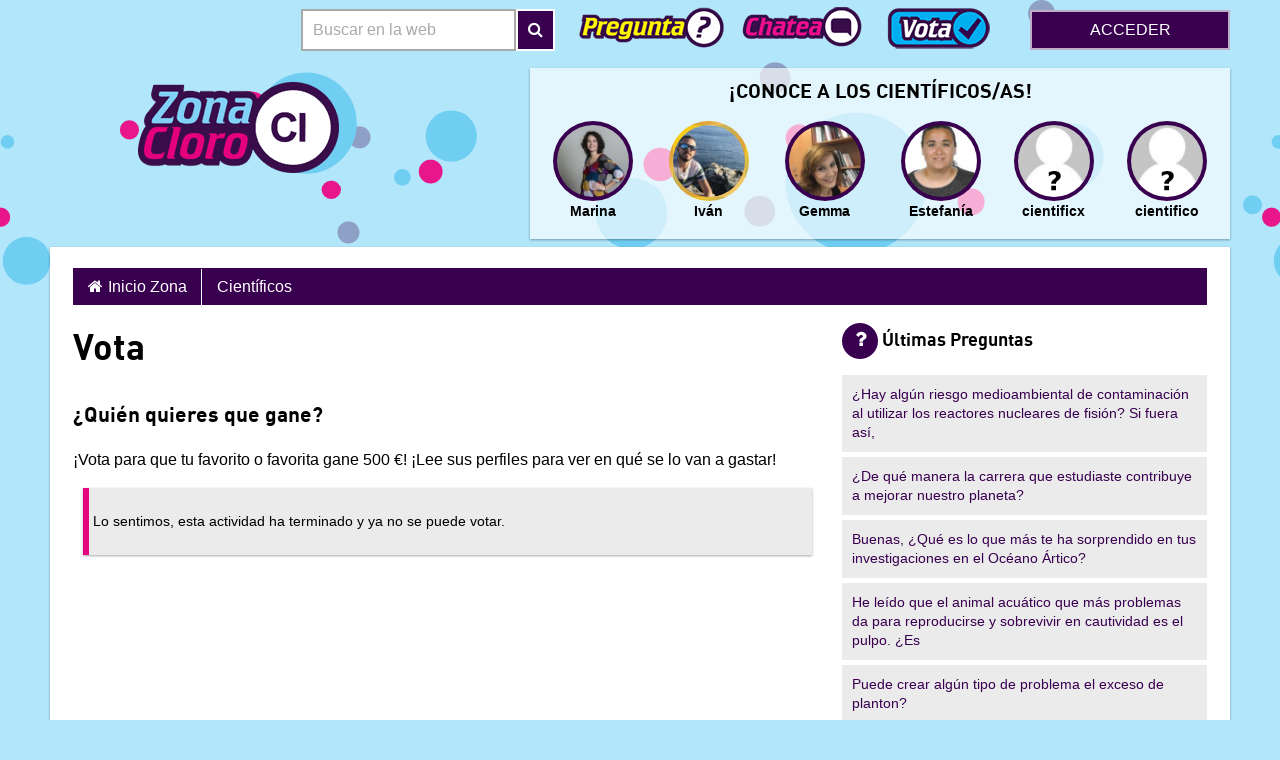

--- FILE ---
content_type: text/html; charset=UTF-8
request_url: https://cloro.somoscientificos.es/vote/
body_size: 10121
content:
<!DOCTYPE html>
<html class="no-js template-primary" lang="es">
<!-- /var/www/somoscientificos.es/htdocs/ias/web/wp-content/themes/ias2/header.php -->
<head>
	<meta charset="UTF-8"/>
	<meta name="viewport" content="width=device-width, user-scalable=1, initial-scale=1">
	<meta name="ias-system-version" content="v4-202510031602">
			<meta name="apple-mobile-web-app-capable" content="yes">
		<meta name="apple-mobile-web-app-capable" content="yes">
		<meta name="apple-mobile-web-app-status-bar-style" content="#3372DF">
		<meta name="apple-mobile-web-app-title" content="">
		<meta name="msapplication-tap-highlight" content="no">
		<meta name="msapplication-TileImage" content="https://somoscientificos.es/wp-content/themes/ias2-es/ms-touch-icon-144x144-precomposed.png">
		<meta name="msapplication-TileColor" content="#3372DF">
					<link rel="shortcut icon" href="https://somoscientificos.es/wp-content/themes/ias2-es/favicon.ico">
		<link rel="apple-touch-icon" sizes="180x180" href="https://somoscientificos.es/wp-content/themes/ias2-es/apple-touch-icon.png">
		<link rel="icon" sizes="192x192" href="https://somoscientificos.es/wp-content/themes/ias2-es/chrome-touch-icon-192x192.png">
		<link rel="icon" sizes="384x384" href="https://somoscientificos.es/wp-content/themes/ias2-es/android-chrome-384x384.png">
		<link rel="icon" sizes="192x192" href="https://somoscientificos.es/wp-content/themes/ias2-es/favicon.png">
		<link rel="icon" type="image/png" sizes="32x32" href="https://somoscientificos.es/wp-content/themes/ias2-es/favicon-32x32.png">
		<link rel="icon" type="image/png" sizes="16x16" href="https://somoscientificos.es/wp-content/themes/ias2-es/favicon-16x16.png">
			<link rel="pingback" href="https://cloro.somoscientificos.es/xmlrpc.php"/>
	<title>Vota &#8211; Zona Cloro</title>
<meta name='robots' content='max-image-preview:large' />
<link rel='dns-prefetch' href='//maxcdn.bootstrapcdn.com' />
<link rel="alternate" type="application/rss+xml" title="Zona Cloro &raquo; Feed" href="https://cloro.somoscientificos.es/feed/" />
<link rel="alternate" type="application/rss+xml" title="Zona Cloro &raquo; Feed de los comentarios" href="https://cloro.somoscientificos.es/comments/feed/" />
<script type="text/javascript">
/* <![CDATA[ */
window._wpemojiSettings = {"baseUrl":"https:\/\/s.w.org\/images\/core\/emoji\/15.0.3\/72x72\/","ext":".png","svgUrl":"https:\/\/s.w.org\/images\/core\/emoji\/15.0.3\/svg\/","svgExt":".svg","source":{"concatemoji":"https:\/\/cloro.somoscientificos.es\/wp-includes\/js\/wp-emoji-release.min.js?ver=6.6.4"}};
/*! This file is auto-generated */
!function(i,n){var o,s,e;function c(e){try{var t={supportTests:e,timestamp:(new Date).valueOf()};sessionStorage.setItem(o,JSON.stringify(t))}catch(e){}}function p(e,t,n){e.clearRect(0,0,e.canvas.width,e.canvas.height),e.fillText(t,0,0);var t=new Uint32Array(e.getImageData(0,0,e.canvas.width,e.canvas.height).data),r=(e.clearRect(0,0,e.canvas.width,e.canvas.height),e.fillText(n,0,0),new Uint32Array(e.getImageData(0,0,e.canvas.width,e.canvas.height).data));return t.every(function(e,t){return e===r[t]})}function u(e,t,n){switch(t){case"flag":return n(e,"\ud83c\udff3\ufe0f\u200d\u26a7\ufe0f","\ud83c\udff3\ufe0f\u200b\u26a7\ufe0f")?!1:!n(e,"\ud83c\uddfa\ud83c\uddf3","\ud83c\uddfa\u200b\ud83c\uddf3")&&!n(e,"\ud83c\udff4\udb40\udc67\udb40\udc62\udb40\udc65\udb40\udc6e\udb40\udc67\udb40\udc7f","\ud83c\udff4\u200b\udb40\udc67\u200b\udb40\udc62\u200b\udb40\udc65\u200b\udb40\udc6e\u200b\udb40\udc67\u200b\udb40\udc7f");case"emoji":return!n(e,"\ud83d\udc26\u200d\u2b1b","\ud83d\udc26\u200b\u2b1b")}return!1}function f(e,t,n){var r="undefined"!=typeof WorkerGlobalScope&&self instanceof WorkerGlobalScope?new OffscreenCanvas(300,150):i.createElement("canvas"),a=r.getContext("2d",{willReadFrequently:!0}),o=(a.textBaseline="top",a.font="600 32px Arial",{});return e.forEach(function(e){o[e]=t(a,e,n)}),o}function t(e){var t=i.createElement("script");t.src=e,t.defer=!0,i.head.appendChild(t)}"undefined"!=typeof Promise&&(o="wpEmojiSettingsSupports",s=["flag","emoji"],n.supports={everything:!0,everythingExceptFlag:!0},e=new Promise(function(e){i.addEventListener("DOMContentLoaded",e,{once:!0})}),new Promise(function(t){var n=function(){try{var e=JSON.parse(sessionStorage.getItem(o));if("object"==typeof e&&"number"==typeof e.timestamp&&(new Date).valueOf()<e.timestamp+604800&&"object"==typeof e.supportTests)return e.supportTests}catch(e){}return null}();if(!n){if("undefined"!=typeof Worker&&"undefined"!=typeof OffscreenCanvas&&"undefined"!=typeof URL&&URL.createObjectURL&&"undefined"!=typeof Blob)try{var e="postMessage("+f.toString()+"("+[JSON.stringify(s),u.toString(),p.toString()].join(",")+"));",r=new Blob([e],{type:"text/javascript"}),a=new Worker(URL.createObjectURL(r),{name:"wpTestEmojiSupports"});return void(a.onmessage=function(e){c(n=e.data),a.terminate(),t(n)})}catch(e){}c(n=f(s,u,p))}t(n)}).then(function(e){for(var t in e)n.supports[t]=e[t],n.supports.everything=n.supports.everything&&n.supports[t],"flag"!==t&&(n.supports.everythingExceptFlag=n.supports.everythingExceptFlag&&n.supports[t]);n.supports.everythingExceptFlag=n.supports.everythingExceptFlag&&!n.supports.flag,n.DOMReady=!1,n.readyCallback=function(){n.DOMReady=!0}}).then(function(){return e}).then(function(){var e;n.supports.everything||(n.readyCallback(),(e=n.source||{}).concatemoji?t(e.concatemoji):e.wpemoji&&e.twemoji&&(t(e.twemoji),t(e.wpemoji)))}))}((window,document),window._wpemojiSettings);
/* ]]> */
</script>
<style id='wp-emoji-styles-inline-css' type='text/css'>

	img.wp-smiley, img.emoji {
		display: inline !important;
		border: none !important;
		box-shadow: none !important;
		height: 1em !important;
		width: 1em !important;
		margin: 0 0.07em !important;
		vertical-align: -0.1em !important;
		background: none !important;
		padding: 0 !important;
	}
</style>
<link rel='stylesheet' id='wp-block-library-css' href='https://cloro.somoscientificos.es/wp-includes/css/dist/block-library/style.min.css?ver=6.6.4' type='text/css' media='all' />
<style id='classic-theme-styles-inline-css' type='text/css'>
/*! This file is auto-generated */
.wp-block-button__link{color:#fff;background-color:#32373c;border-radius:9999px;box-shadow:none;text-decoration:none;padding:calc(.667em + 2px) calc(1.333em + 2px);font-size:1.125em}.wp-block-file__button{background:#32373c;color:#fff;text-decoration:none}
</style>
<style id='global-styles-inline-css' type='text/css'>
:root{--wp--preset--aspect-ratio--square: 1;--wp--preset--aspect-ratio--4-3: 4/3;--wp--preset--aspect-ratio--3-4: 3/4;--wp--preset--aspect-ratio--3-2: 3/2;--wp--preset--aspect-ratio--2-3: 2/3;--wp--preset--aspect-ratio--16-9: 16/9;--wp--preset--aspect-ratio--9-16: 9/16;--wp--preset--color--black: #000000;--wp--preset--color--cyan-bluish-gray: #abb8c3;--wp--preset--color--white: #ffffff;--wp--preset--color--pale-pink: #f78da7;--wp--preset--color--vivid-red: #cf2e2e;--wp--preset--color--luminous-vivid-orange: #ff6900;--wp--preset--color--luminous-vivid-amber: #fcb900;--wp--preset--color--light-green-cyan: #7bdcb5;--wp--preset--color--vivid-green-cyan: #00d084;--wp--preset--color--pale-cyan-blue: #8ed1fc;--wp--preset--color--vivid-cyan-blue: #0693e3;--wp--preset--color--vivid-purple: #9b51e0;--wp--preset--gradient--vivid-cyan-blue-to-vivid-purple: linear-gradient(135deg,rgba(6,147,227,1) 0%,rgb(155,81,224) 100%);--wp--preset--gradient--light-green-cyan-to-vivid-green-cyan: linear-gradient(135deg,rgb(122,220,180) 0%,rgb(0,208,130) 100%);--wp--preset--gradient--luminous-vivid-amber-to-luminous-vivid-orange: linear-gradient(135deg,rgba(252,185,0,1) 0%,rgba(255,105,0,1) 100%);--wp--preset--gradient--luminous-vivid-orange-to-vivid-red: linear-gradient(135deg,rgba(255,105,0,1) 0%,rgb(207,46,46) 100%);--wp--preset--gradient--very-light-gray-to-cyan-bluish-gray: linear-gradient(135deg,rgb(238,238,238) 0%,rgb(169,184,195) 100%);--wp--preset--gradient--cool-to-warm-spectrum: linear-gradient(135deg,rgb(74,234,220) 0%,rgb(151,120,209) 20%,rgb(207,42,186) 40%,rgb(238,44,130) 60%,rgb(251,105,98) 80%,rgb(254,248,76) 100%);--wp--preset--gradient--blush-light-purple: linear-gradient(135deg,rgb(255,206,236) 0%,rgb(152,150,240) 100%);--wp--preset--gradient--blush-bordeaux: linear-gradient(135deg,rgb(254,205,165) 0%,rgb(254,45,45) 50%,rgb(107,0,62) 100%);--wp--preset--gradient--luminous-dusk: linear-gradient(135deg,rgb(255,203,112) 0%,rgb(199,81,192) 50%,rgb(65,88,208) 100%);--wp--preset--gradient--pale-ocean: linear-gradient(135deg,rgb(255,245,203) 0%,rgb(182,227,212) 50%,rgb(51,167,181) 100%);--wp--preset--gradient--electric-grass: linear-gradient(135deg,rgb(202,248,128) 0%,rgb(113,206,126) 100%);--wp--preset--gradient--midnight: linear-gradient(135deg,rgb(2,3,129) 0%,rgb(40,116,252) 100%);--wp--preset--font-size--small: 13px;--wp--preset--font-size--medium: 20px;--wp--preset--font-size--large: 36px;--wp--preset--font-size--x-large: 42px;--wp--preset--spacing--20: 0.44rem;--wp--preset--spacing--30: 0.67rem;--wp--preset--spacing--40: 1rem;--wp--preset--spacing--50: 1.5rem;--wp--preset--spacing--60: 2.25rem;--wp--preset--spacing--70: 3.38rem;--wp--preset--spacing--80: 5.06rem;--wp--preset--shadow--natural: 6px 6px 9px rgba(0, 0, 0, 0.2);--wp--preset--shadow--deep: 12px 12px 50px rgba(0, 0, 0, 0.4);--wp--preset--shadow--sharp: 6px 6px 0px rgba(0, 0, 0, 0.2);--wp--preset--shadow--outlined: 6px 6px 0px -3px rgba(255, 255, 255, 1), 6px 6px rgba(0, 0, 0, 1);--wp--preset--shadow--crisp: 6px 6px 0px rgba(0, 0, 0, 1);}:where(.is-layout-flex){gap: 0.5em;}:where(.is-layout-grid){gap: 0.5em;}body .is-layout-flex{display: flex;}.is-layout-flex{flex-wrap: wrap;align-items: center;}.is-layout-flex > :is(*, div){margin: 0;}body .is-layout-grid{display: grid;}.is-layout-grid > :is(*, div){margin: 0;}:where(.wp-block-columns.is-layout-flex){gap: 2em;}:where(.wp-block-columns.is-layout-grid){gap: 2em;}:where(.wp-block-post-template.is-layout-flex){gap: 1.25em;}:where(.wp-block-post-template.is-layout-grid){gap: 1.25em;}.has-black-color{color: var(--wp--preset--color--black) !important;}.has-cyan-bluish-gray-color{color: var(--wp--preset--color--cyan-bluish-gray) !important;}.has-white-color{color: var(--wp--preset--color--white) !important;}.has-pale-pink-color{color: var(--wp--preset--color--pale-pink) !important;}.has-vivid-red-color{color: var(--wp--preset--color--vivid-red) !important;}.has-luminous-vivid-orange-color{color: var(--wp--preset--color--luminous-vivid-orange) !important;}.has-luminous-vivid-amber-color{color: var(--wp--preset--color--luminous-vivid-amber) !important;}.has-light-green-cyan-color{color: var(--wp--preset--color--light-green-cyan) !important;}.has-vivid-green-cyan-color{color: var(--wp--preset--color--vivid-green-cyan) !important;}.has-pale-cyan-blue-color{color: var(--wp--preset--color--pale-cyan-blue) !important;}.has-vivid-cyan-blue-color{color: var(--wp--preset--color--vivid-cyan-blue) !important;}.has-vivid-purple-color{color: var(--wp--preset--color--vivid-purple) !important;}.has-black-background-color{background-color: var(--wp--preset--color--black) !important;}.has-cyan-bluish-gray-background-color{background-color: var(--wp--preset--color--cyan-bluish-gray) !important;}.has-white-background-color{background-color: var(--wp--preset--color--white) !important;}.has-pale-pink-background-color{background-color: var(--wp--preset--color--pale-pink) !important;}.has-vivid-red-background-color{background-color: var(--wp--preset--color--vivid-red) !important;}.has-luminous-vivid-orange-background-color{background-color: var(--wp--preset--color--luminous-vivid-orange) !important;}.has-luminous-vivid-amber-background-color{background-color: var(--wp--preset--color--luminous-vivid-amber) !important;}.has-light-green-cyan-background-color{background-color: var(--wp--preset--color--light-green-cyan) !important;}.has-vivid-green-cyan-background-color{background-color: var(--wp--preset--color--vivid-green-cyan) !important;}.has-pale-cyan-blue-background-color{background-color: var(--wp--preset--color--pale-cyan-blue) !important;}.has-vivid-cyan-blue-background-color{background-color: var(--wp--preset--color--vivid-cyan-blue) !important;}.has-vivid-purple-background-color{background-color: var(--wp--preset--color--vivid-purple) !important;}.has-black-border-color{border-color: var(--wp--preset--color--black) !important;}.has-cyan-bluish-gray-border-color{border-color: var(--wp--preset--color--cyan-bluish-gray) !important;}.has-white-border-color{border-color: var(--wp--preset--color--white) !important;}.has-pale-pink-border-color{border-color: var(--wp--preset--color--pale-pink) !important;}.has-vivid-red-border-color{border-color: var(--wp--preset--color--vivid-red) !important;}.has-luminous-vivid-orange-border-color{border-color: var(--wp--preset--color--luminous-vivid-orange) !important;}.has-luminous-vivid-amber-border-color{border-color: var(--wp--preset--color--luminous-vivid-amber) !important;}.has-light-green-cyan-border-color{border-color: var(--wp--preset--color--light-green-cyan) !important;}.has-vivid-green-cyan-border-color{border-color: var(--wp--preset--color--vivid-green-cyan) !important;}.has-pale-cyan-blue-border-color{border-color: var(--wp--preset--color--pale-cyan-blue) !important;}.has-vivid-cyan-blue-border-color{border-color: var(--wp--preset--color--vivid-cyan-blue) !important;}.has-vivid-purple-border-color{border-color: var(--wp--preset--color--vivid-purple) !important;}.has-vivid-cyan-blue-to-vivid-purple-gradient-background{background: var(--wp--preset--gradient--vivid-cyan-blue-to-vivid-purple) !important;}.has-light-green-cyan-to-vivid-green-cyan-gradient-background{background: var(--wp--preset--gradient--light-green-cyan-to-vivid-green-cyan) !important;}.has-luminous-vivid-amber-to-luminous-vivid-orange-gradient-background{background: var(--wp--preset--gradient--luminous-vivid-amber-to-luminous-vivid-orange) !important;}.has-luminous-vivid-orange-to-vivid-red-gradient-background{background: var(--wp--preset--gradient--luminous-vivid-orange-to-vivid-red) !important;}.has-very-light-gray-to-cyan-bluish-gray-gradient-background{background: var(--wp--preset--gradient--very-light-gray-to-cyan-bluish-gray) !important;}.has-cool-to-warm-spectrum-gradient-background{background: var(--wp--preset--gradient--cool-to-warm-spectrum) !important;}.has-blush-light-purple-gradient-background{background: var(--wp--preset--gradient--blush-light-purple) !important;}.has-blush-bordeaux-gradient-background{background: var(--wp--preset--gradient--blush-bordeaux) !important;}.has-luminous-dusk-gradient-background{background: var(--wp--preset--gradient--luminous-dusk) !important;}.has-pale-ocean-gradient-background{background: var(--wp--preset--gradient--pale-ocean) !important;}.has-electric-grass-gradient-background{background: var(--wp--preset--gradient--electric-grass) !important;}.has-midnight-gradient-background{background: var(--wp--preset--gradient--midnight) !important;}.has-small-font-size{font-size: var(--wp--preset--font-size--small) !important;}.has-medium-font-size{font-size: var(--wp--preset--font-size--medium) !important;}.has-large-font-size{font-size: var(--wp--preset--font-size--large) !important;}.has-x-large-font-size{font-size: var(--wp--preset--font-size--x-large) !important;}
:where(.wp-block-post-template.is-layout-flex){gap: 1.25em;}:where(.wp-block-post-template.is-layout-grid){gap: 1.25em;}
:where(.wp-block-columns.is-layout-flex){gap: 2em;}:where(.wp-block-columns.is-layout-grid){gap: 2em;}
:root :where(.wp-block-pullquote){font-size: 1.5em;line-height: 1.6;}
</style>
<link rel='stylesheet' id='responsive-lightbox-swipebox-css' href='https://somoscientificos.es/wp-content/plugins/responsive-lightbox/assets/swipebox/swipebox.min.css?ver=1.5.2' type='text/css' media='all' />
<link rel='stylesheet' id='font-awesome-css' href='https://maxcdn.bootstrapcdn.com/font-awesome/4.7.0/css/font-awesome.min.css?ver=4.7.0' type='text/css' media='all' />
<link rel='stylesheet' id='ias2es-style-css' href='https://cloro.somoscientificos.es/wp-content/themes/ias2-es/style.css?ver=6.6.4' type='text/css' media='all' />
<script type="text/javascript" src="https://cloro.somoscientificos.es/wp-includes/js/jquery/jquery.min.js?ver=3.7.1" id="jquery-core-js"></script>
<script type="text/javascript" src="https://cloro.somoscientificos.es/wp-includes/js/jquery/jquery-migrate.min.js?ver=3.4.1" id="jquery-migrate-js"></script>
<script type="text/javascript" src="https://somoscientificos.es/wp-content/plugins/responsive-lightbox/assets/swipebox/jquery.swipebox.min.js?ver=1.5.2" id="responsive-lightbox-swipebox-js"></script>
<script type="text/javascript" src="https://cloro.somoscientificos.es/wp-includes/js/underscore.min.js?ver=1.13.4" id="underscore-js"></script>
<script type="text/javascript" src="https://somoscientificos.es/wp-content/plugins/responsive-lightbox/assets/infinitescroll/infinite-scroll.pkgd.min.js?ver=4.0.1" id="responsive-lightbox-infinite-scroll-js"></script>
<script type="text/javascript" id="responsive-lightbox-js-before">
/* <![CDATA[ */
var rlArgs = {"script":"swipebox","selector":"lightbox","customEvents":"","activeGalleries":true,"animation":true,"hideCloseButtonOnMobile":false,"removeBarsOnMobile":false,"hideBars":true,"hideBarsDelay":5000,"videoMaxWidth":1080,"useSVG":true,"loopAtEnd":false,"woocommerce_gallery":false,"ajaxurl":"https:\/\/cloro.somoscientificos.es\/wp-admin\/admin-ajax.php","nonce":"6349b5b9ca","preview":false,"postId":28,"scriptExtension":false};
/* ]]> */
</script>
<script type="text/javascript" src="https://somoscientificos.es/wp-content/plugins/responsive-lightbox/js/front.js?ver=2.5.3" id="responsive-lightbox-js"></script>
<script type="text/javascript" src="https://somoscientificos.es/wp-content/plugins/theme-my-login/modules/themed-profiles/themed-profiles.js?ver=6.6.4" id="tml-themed-profiles-js"></script>
<link rel="https://api.w.org/" href="https://cloro.somoscientificos.es/wp-json/" /><link rel="alternate" title="JSON" type="application/json" href="https://cloro.somoscientificos.es/wp-json/wp/v2/pages/28" /><link rel="EditURI" type="application/rsd+xml" title="RSD" href="https://cloro.somoscientificos.es/xmlrpc.php?rsd" />
<meta name="generator" content="WordPress 6.6.4" />
<link rel="canonical" href="https://cloro.somoscientificos.es/vote/" />
<link rel='shortlink' href='https://cloro.somoscientificos.es/?p=28' />
<link rel="alternate" title="oEmbed (JSON)" type="application/json+oembed" href="https://cloro.somoscientificos.es/wp-json/oembed/1.0/embed?url=https%3A%2F%2Fcloro.somoscientificos.es%2Fvote%2F" />
<link rel="alternate" title="oEmbed (XML)" type="text/xml+oembed" href="https://cloro.somoscientificos.es/wp-json/oembed/1.0/embed?url=https%3A%2F%2Fcloro.somoscientificos.es%2Fvote%2F&#038;format=xml" />
<link rel="icon" href="https://somoscientificos.es/wp-content/themes/ias2-es/favicon.ico" type="image/x-icon" />
</head>

<body class="page-template-default page page-id-28 sticky-body zone cloro vota">
<div class="js-banner banner" aria-hidden="true"></div>
	<div class="stripe stripe--full stripe--primary" aria-hidden="true">
		<div class="container">Apoyado por FECYT | Fundación Española para la Ciencia y la Tecnología</div>
	</div>
	
<div class="sticky-container">
	<header class="sticky-row sticky-header" role="banner">
		<div class="container">
			<div class="container no-padlr">
				<div class="flex flexend">
										<div id="site-title">					<a class="visuallyhidden" href="https://somoscientificos.es/"
					   title="Somos Científicos inicio"
					   rel="home">Somos Científicos</a>
					</div>
						<form action="https://search.somoscientificos.es/" method="post" id="searchform" role="search">
		<div class="form-group form-group--inline-btn" role="search">
			<label class="screen-reader-text visuallyhidden" for="s">Buscar en la web</label>
			<input type="search" value="" name="s" id="s"
				   class="form-group__input form-group__input--inline-btn"
				   placeholder="Buscar en la web">
			<button class="form-group__button form-group__button--inline-btn"><i class="fa fa-search"></i><span
					class="visuallyhidden">Buscar</span></button>
		</div>
	</form>

								<nav class="flex" role="navigation">
							<a href="/ask" class="nav-item icon-ask-yellow-pill "><span
						class="visuallyhidden">Pregunta</span></a>
			
							<a href="/habla" class="nav-item icon-chat-pink-pill "><span
						class="visuallyhidden">Hablando con los científicos</span></a>
			
							<a href="/vote" class="nav-item icon-vote-blue-pill current"><span
						class="visuallyhidden">Votar</span></a>
					</nav>
							<a class="btn btn--secondary" onclick="return false;" href="https://cloro.somoscientificos.es/wp-login.php?action=login">Acceder</a>							<div id="login-hover">
			<span class="close" role="button" aria-label="Close Login"></span>
					<div id="ias_widget_login_flex-3" class="widget widget_ias_login">		<h2 class="widgettitle">		<span><span class="icon"><i class="fa fa-thumbs-up"></i></span>Inicia Sesión</span></h2>
		<form id="loginform" action="https://cloro.somoscientificos.es/wp-login.php?action=login" method="post">
							<p>Inicia sesión usando el nombre de usuario y la contraseña que te enviamos.</p>
				<p></p>
			<p><label class="standard" for="user_login">Usuario:</label>
				<input name="log" id="user_login" type="text" class="text" value=""
				       placeholder="Tu nombre de usuario"/></p>
			<p><label class="standard" for="user_pass">Contraseña:</label>
				<input name="pwd" id="user_pass" type="password" class="password"
				       placeholder="Tu contraseña"/><br/>
				<button type="submit" class="btn btn--primary" name="wp-submit" id="wp-submit">
					Iniciar sesión				</button>
			</p>
						<p><a href="https://cloro.somoscientificos.es/wp-login.php?action=lostpassword"
			      title="Objetos perdidos: contraseñas">¿Has olvidado tu contraseña?</a>
			</p>
		</form>

		</div>				</div>
												<button class="btn-menu">
						<span class="icon"><i class="fa fa-bars"></i></span>
						<span class="visuallyhidden">Menu</span>
					</button>
				</div>
			</div><!--/.container-->
		</div><!--/.container-->

		<div class="row">
			<div class="container flex spacebetween">
				
<section class="widget-container widget_text ">
	<div class="textwidget">
	  <a href="https://cloro.somoscientificos.es" title="Ir al Inicio de la Zona">
		<img src="https://somoscientificos.es/wp-content/uploads/sites/29/2018/09/cloro.png" alt="Zona Cloro" />
	  </a>
	</div>
</section>
				
						<div class="report-card ">
			<div class="report banner--gallery">
				<h5 class="report__title">¡Conoce a los científicos/as!</h5>
				<div class="slider-wrapper">

					<div class="report__data slider no-scrollbar">
						<a href="https://cloro.somoscientificos.es/profile/marinasanz" title="Link to profile of Marina - Científico/a" class="role-scientist">
					<figure class="media-obj media-obj--caption">
				    <span class=""><img src="https://somoscientificos.es/wp-content/uploads/2018/10/Q1B2411-150x150.jpg" class="avatar avatar--round media-obj__fig" alt="Photo: Marina" /></span>
					<figcaption class="media-obj__body">Marina</figcaption>
					</figure>
					</a><a href="https://cloro.somoscientificos.es/profile/ivanacebron" title="Link to profile of Iván - Científico/a" class="role-scientist">
					<figure class="media-obj media-obj--caption">
				    <span class="winner"><img src="https://somoscientificos.es/wp-content/uploads/2018/10/IMG_1110-150x150.jpg" class="avatar avatar--round media-obj__fig" alt="Photo: Iván" /></span>
					<figcaption class="media-obj__body">Iván</figcaption>
					</figure>
					</a><a href="https://cloro.somoscientificos.es/profile/gemmadelcano" title="Link to profile of Gemma - Científico/a" class="role-scientist">
					<figure class="media-obj media-obj--caption">
				    <span class=""><img src="https://somoscientificos.es/wp-content/uploads/2018/10/2D220E17-A828-4594-9B23-DFA63129A4BE-1-e1540116717539-150x150.jpeg" class="avatar avatar--round media-obj__fig" alt="Photo: Gemma" /></span>
					<figcaption class="media-obj__body">Gemma</figcaption>
					</figure>
					</a><a href="https://cloro.somoscientificos.es/profile/estefaniaaroca" title="Link to profile of Estefanía - Científico/a" class="role-scientist">
					<figure class="media-obj media-obj--caption">
				    <span class=""><img src="https://somoscientificos.es/wp-content/uploads/2018/10/Foto_dni-150x150.jpg" class="avatar avatar--round media-obj__fig" alt="Photo: Estefanía" /></span>
					<figcaption class="media-obj__body">Estefanía</figcaption>
					</figure>
					</a><a href="https://cloro.somoscientificos.es/profile/cientificx" title="Link to profile of cientificx - Public" class="role-public">
					<figure class="media-obj media-obj--caption">
				    <span class=""><img src="https://somoscientificos.es/wp-content/themes/ias2/images/gallery.jpg" class="avatar avatar--round media-obj__fig" alt="Photo: cientificx" /></span>
					<figcaption class="media-obj__body">cientificx</figcaption>
					</figure>
					</a><a href="https://cloro.somoscientificos.es/profile/antoniojimenez" title="Link to profile of cientifico - Científico/a" class="role-scientist">
					<figure class="media-obj media-obj--caption">
				    <span class=""><img src="https://somoscientificos.es/wp-content/themes/ias2/images/gallery.jpg" class="avatar avatar--round media-obj__fig" alt="Photo: cientifico" /></span>
					<figcaption class="media-obj__body">cientifico</figcaption>
					</figure>
					</a>		<!-- gallery candidates ias_widget_candidate_gallery-29-0 cached at 2026-01-27 17:44:34 -->
							</div>

					<div class="arrows">
						<div class="arrow-left arrow hidden"><span class="icon-arrow"></span></div>
						<div class="arrow-right arrow"><span class="icon-arrow"></span></div>
					</div>

				</div>
			</div>
		</div>


		
			</div><!--/.container-->
		</div><!--/.row-->
	</header>
<!-- /var/www/somoscientificos.es/htdocs/ias/web/wp-content/themes/ias2/page-vote.php -->

<main class="sticky-row sticky-content" role="main">
	<div class="container row material-shadow">
		<div class="grid full">
			<!-- /var/www/somoscientificos.es/htdocs/ias/web/wp-content/themes/ias2/menu.php -->

<section class="row">
	<div id="access" role="navigation">
		<div class="skip-link screen-reader-text visuallyhidden">
			<a href="#content" title="Saltar a contenido">Saltar a contenido</a>
		</div>

		
<nav class="ias2_fixed_menu menu nav-dropdown menu-header-menu-container">
  <ul>
	<li class=""><a href="/">Inicio Zona</a></li>
	<li class="participants page_item menu-item-has-children">
				<a href="científicos">Científicos</a>
	<ul class="sub-menu"><li class="menu-item"><a href="https://cloro.somoscientificos.es/profile/marinasanz">Marina</a></li><li class="menu-item"><a href="https://cloro.somoscientificos.es/profile/ivanacebron">Iván</a></li><li class="menu-item"><a href="https://cloro.somoscientificos.es/profile/gemmadelcano">Gemma</a></li><li class="menu-item"><a href="https://cloro.somoscientificos.es/profile/estefaniaaroca">Estefanía</a></li><li class="menu-item"><a href="https://cloro.somoscientificos.es/profile/cientificx">cientificx</a></li><li class="menu-item"><a href="https://cloro.somoscientificos.es/profile/antoniojimenez">cientifico</a></li></ul></li>
  </ul>
</nav>

	</div><!-- #access -->
</section><!-- .row -->

		</div>

		<div class="grid two-thirds">
						<div class="post-28 page type-page status-publish hentry" id="post-28">
				<h1 id="skiptarget">Vota</h1>
				<div class="entry">
					<h3>¿Quién quieres que gane?</h3>
<p>¡Vota para que tu favorito o favorita gane 500 €! ¡Lee sus perfiles para ver en qué se lo van a gastar!</p>
				</div>

				<div class="grid full">

											<div id="message2" class="card card--reply material-shadow">
							<p class="notification">
								Lo sentimos, esta actividad ha terminado y ya no se puede votar.							</p>
						</div>
										</div><!-- /grid -->

				<div class="grid full">
									</div><!-- /grid -->

							</div><!-- /post -->

			<div class="clear"></div>
		</div><!--/.grid-->

		<div class="grid one-third">
			<!-- /var/www/somoscientificos.es/htdocs/ias/web/wp-content/themes/ias2/sidebar.php -->
		<section id="ias_widget_questions-3" class="widget-container widget_ias_questions">		<header><h3 class="widget-title title delta">		<span><span class="icon"><i class="fa fa-question"></i></span>Últimas Preguntas</span></h3></header>
						<ul class="list-reset comment-stream">
									<li class="comment post-1315 ias_question type-ias_question status-publish hentry question_keywords-contaminacion question_keywords-medioambiental question_keywords-reactor question_keywords-riesgo" id="side-post-1315">
						<a href="https://cloro.somoscientificos.es/question/hay-algun-riesgo-medioambiental-de-contaminacion-al-utilizar-los-reactores-nucleares-de-fision-si-fuera-asi/" rel="bookmark"
							 title="Full question: ¿Hay algún riesgo medioambiental de contaminación al utilizar los reactores nucleares de fisión? Si fuera así, ¿nos podría afectar?">
							<div class="card card--gallery hover-secondary">
								<p>¿Hay algún riesgo medioambiental de contaminación al utilizar los reactores nucleares de fisión? Si fuera así,																	</p>
							</div>
						</a>
					</li>
										<li class="comment post-1032 ias_question type-ias_question status-publish hentry question_keywords-carrera question_keywords-contribuir question_keywords-mejora question_keywords-planeta" id="side-post-1032">
						<a href="https://cloro.somoscientificos.es/question/de-que-manera-la-carrera-que-estudiaste-contribuye-a-mejorar-nuestro-planeta/" rel="bookmark"
							>
							<div class="card card--gallery hover-secondary">
								<p>¿De qué manera la carrera que estudiaste contribuye a mejorar nuestro planeta?																	</p>
							</div>
						</a>
					</li>
										<li class="comment post-1322 ias_question type-ias_question status-publish hentry question_keywords-artico question_keywords-oceano" id="side-post-1322">
						<a href="https://cloro.somoscientificos.es/question/buenas-que-es-lo-que-mas-te-ha-sorprendido-en-tus-investigaciones-en-el-oceano-artico/" rel="bookmark"
							>
							<div class="card card--gallery hover-secondary">
								<p>Buenas, ¿Qué es lo que más te ha sorprendido en tus investigaciones en el Océano Ártico?																	</p>
							</div>
						</a>
					</li>
										<li class="comment post-108 ias_question type-ias_question status-publish hentry question_keywords-animal-acuatico question_keywords-pulpo question_keywords-sobrevivir" id="side-post-108">
						<a href="https://cloro.somoscientificos.es/question/he-leido-que-el-animal-acuatico-que-mas-problemas-da-para-reproducirse-y-sobrevivir-en-cautividad-es-el-pulpo-es/" rel="bookmark"
							 title="Full question: He leído que el animal acuático que más problemas da para reproducirse y sobrevivir en cautividad es el pulpo. ¿Es eso cierto? ¿Por qué?">
							<div class="card card--gallery hover-secondary">
								<p>He leído que el animal acuático que más problemas da para reproducirse y sobrevivir en cautividad es el pulpo. ¿Es																	</p>
							</div>
						</a>
					</li>
										<li class="comment post-748 ias_question type-ias_question status-publish hentry question_keywords-exceso question_keywords-placton" id="side-post-748">
						<a href="https://cloro.somoscientificos.es/question/puede-crear-algun-tipo-de-problema-el-exceso-de-planton/" rel="bookmark"
							>
							<div class="card card--gallery hover-secondary">
								<p>Puede crear algún tipo de problema el exceso de planton?																	</p>
							</div>
						</a>
					</li>
									</ul><!-- /comment-stream -->
						<p><a href="https://cloro.somoscientificos.es/questions/">
				Ver todas las preguntas contestadas</a></p>

		</section><hr>		
<!-- IAS Questions Widget cached at 2026-01-27 18:50:47 -->

		<section id="ias_widget_comments-3" class="widget-container widget_ias_comments">
		<header><h3 class="widget-title title delta">		<span><span class="icon"><i class="fa fa-commenting"></i></span>Comentarios Recientes</span></h3></header>
					<ul class="list-reset comment-stream">
									<li class="comment">
						<a href="https://cloro.somoscientificos.es/2018/11/gracias-de-vuestro-ganador-ivan/comment-page-1/#comment-571" class="fit-space" rel="bookmark"
						   title="Enlace permanente a Gracias de vuestro ganador, ¡Iván!">
							<div class="card card--gallery hover-secondary">
								<p>Gracias de vuestro ganador, ¡Iván!									<span class="comment-count">
                                    (1 comentario)</span>
								</p>
							</div>
						</a>
					</li>
										<li class="comment">
						<a href="https://cloro.somoscientificos.es/question/que-opinais-sobre-algunas-paginas-web-en-internet-que-divulgan-conocimientos-cientificos-erroneos-nosotros-como/comment-page-1/#comment-567" class="fit-space" rel="bookmark"
						   title="Enlace permanente a ¿Qué opináis sobre algunas páginas web en Internet que divulgan conocimientos científicos erróneos? Nosotros como">
							<div class="card card--gallery hover-secondary">
								<p>¿Qué opináis sobre algunas páginas web en Internet que divulgan conocimientos científicos erróneos? Nosotros como									<span class="comment-count">
                                    (1 comentario)</span>
								</p>
							</div>
						</a>
					</li>
										<li class="comment">
						<a href="https://cloro.somoscientificos.es/2018/11/y-la-persona-que-se-alza-con-la-victoria-es-2/comment-page-1/#comment-557" class="fit-space" rel="bookmark"
						   title="Enlace permanente a Y la persona que se alza con la victoria es...">
							<div class="card card--gallery hover-secondary">
								<p>Y la persona que se alza con la victoria es...									<span class="comment-count">
                                    (1 comentario)</span>
								</p>
							</div>
						</a>
					</li>
										<li class="comment">
						<a href="https://cloro.somoscientificos.es/question/que-tanto-por-ciento-se-esta-calentando-el-planeta/comment-page-1/#comment-554" class="fit-space" rel="bookmark"
						   title="Enlace permanente a ¿Qué tanto por ciento se está calentando el planeta?">
							<div class="card card--gallery hover-secondary">
								<p>¿Qué tanto por ciento se está calentando el planeta?									<span class="comment-count">
                                    (1 comentario)</span>
								</p>
							</div>
						</a>
					</li>
										<li class="comment">
						<a href="https://cloro.somoscientificos.es/question/por-que-el-hombre-a-inventado-naves-para-llegar-al-espacio-y-no-ha-inventado-nada-para-permanecer-mucho-tiempo-en-el/comment-page-1/#comment-542" class="fit-space" rel="bookmark"
						   title="Enlace permanente a ¿Por qué el hombre a inventado naves para llegar al espacio y no ha inventado nada para permanecer mucho tiempo en el">
							<div class="card card--gallery hover-secondary">
								<p>¿Por qué el hombre a inventado naves para llegar al espacio y no ha inventado nada para permanecer mucho tiempo en el									<span class="comment-count">
                                    (1 comentario)</span>
								</p>
							</div>
						</a>
					</li>
								</ul>
			
		</section><hr>		
<!-- IAS Recent Comments Widget cached at 2026-01-27 18:50:47 -->
		</div><!--/.grid-->
	</div><!--/.container-->
</main>

<!-- /var/www/somoscientificos.es/htdocs/ias/web/wp-content/themes/ias2/footer.php -->

<!-- /var/www/somoscientificos.es/htdocs/ias/web/wp-content/themes/ias2/sidebar-footer.php -->


<footer class="sticky-row sticky-footer footer" role="contentinfo">
	<div class="container no-padlr">
		<div class="row">
			<div class="grid three-quarters">

				<a href="https://somoscientificos.es/"
				   title="Somos Científicos inicio"
				   rel="home" class="footer__logo"><img class='home-logo' src="https://somoscientificos.es/wp-content/uploads/2020/01/NEW-Spanish-IAS-logo-Jan-2020-outlines-for-web.png"
				                                        alt="Somos Científicos logo"/>
				</a>

				<div class="ias2_fixed_menu menu footer-nav">
  <ul>
	<li class="menu-item"><a href="https://cloro.somoscientificos.es/faq">Preguntas frecuentes</a></li>
	<li class="menu-item"><a href="https://somoscientificos.es/house-rules">Reglas de la casa</a></li>
	<li class="menu-item"><a href="https://somoscientificos.es/accessibility">Accesibilidad</a></li>
	<li class="menu-item"><a href="https://somoscientificos.es/privacy">Privacidad</a></li>
	<li class="menu-item"><a href="https://somoscientificos.es/partners">Colaboradores</a></li>
	<li class="menu-item"><a href="https://somoscientificos.es/contact">Contacto</a></li>

  </ul>
</div>

								<p>Derechos de autor y producción de Gallomanor 2026</p>
				

			</div><!--/.grid-->

			<div class="grid one-quarter">
				<section id="black-studio-tinymce-2" class="widget-container widget_black_studio_tinymce"><div class="textwidget"><p style="text-align: left;"><a href="https://www.fecyt.es/"><img class="size-full wp-image-1655 alignright" title="FECYT | Fundación Española para la Ciencia y la Tecnología" src="https://somoscientificos.es/wp-content/uploads/2018/07/logo_MEIC_FECYT_Web.png" alt="FECYT | Fundación Española para la Ciencia y la Tecnología" width="280" height="" /></a></p>
<p><a title="Obra Social la Caixa" href="http://www.educaixa.com/" target="_blank" rel="noopener noreferrer"><img class="wp-image-27 alignright" src="https://somoscientificos.es/wp-content/uploads/2018/07/EduCaixaLog2018.png" alt="Obra Social la Caixa" width="150" height="" /></a></p>
</div></section>			</div><!--/.grid-->

		</div><!--/.row-->

		<div class="row footer-row-2">

			
			<div class="container footer__inner">
				<div class="flex flex-center flex-justifycenter footer__logos">
									</div>
			</div><!--/.container-->
		</div><!--/.row-->

	</div><!--/.container-->
</footer>

</div><!-- .sticky-container -->

	<script>
		jQuery( document ).ready( function ( $ ) {
			const banner_ajaxurl = 'https://cloro.somoscientificos.es/banner-data';
			const zone_id        = 29;
			get_banners();
			setInterval( get_banners, 180000 );

			/**
			 * do REST query against banners via the root site.
			 * if any found, they will be returned already filtered
			 */

			function get_banners() {
				// Make the ajax request
				$.post(
					banner_ajaxurl,
					{
						action: 'get_banners',
						ias_zone_id: zone_id
					},
					function ( response ) {
						response    = JSON.parse( response );
						let banners = response.banners;
						let banner_container = $( '.js-banner.banner' );
						if ( banners.length ) {
							banner_container.empty();
							$.each(
								banners,
								function ( index, banner ) {
									banner_container.append(
										$( '<div class="banner__inner"></div>' ).append(
											$( '<span class="banner-icon"><i class="fa fa-bullhorn"></i></span>' ), banner.message
										)
									);
								}
							);
							$( '.js-banner' ).show();
						} else {
							banner_container.empty();
						}
					} // end response
				); // end post
			}

		} );
	</script>
	<!-- Matomo -->
<script>
  var _paq = window._paq = window._paq || [];
  /* tracker methods like "setCustomDimension" should be called before "trackPageView" */
  _paq.push(['setCustomDimension', 1, 'none'])
  _paq.push(["setCookieDomain", "*.cloro.somoscientificos.es"]);
  _paq.push(["setDomains", ["*.cloro.somoscientificos.es"]]);
  _paq.push(['trackPageView']);
_paq.push(['trackAllContentImpressions']);
  _paq.push(['enableLinkTracking']);
  (function() {
    var u="https://stats.gallomanor.com/matomo/";
    _paq.push(['setTrackerUrl', u+'matomo.php']);
    _paq.push(['setSiteId', '621']);
    var d=document, g=d.createElement('script'), s=d.getElementsByTagName('script')[0];
    g.async=true; g.src=u+'matomo.js'; s.parentNode.insertBefore(g,s);
  })();
</script>
<!-- End Matomo Code -->
<script type="text/javascript" src="https://somoscientificos.es/wp-content/themes/ias2/js/ias-slider.js?ver=v4-202510031602" id="ias-slider-js"></script>
<script type="text/javascript" src="https://somoscientificos.es/wp-content/themes/ias2/js/libs/modernizr.js?ver=v4-202510031602" id="modernizr-js"></script>
<script type="text/javascript" src="https://somoscientificos.es/wp-content/themes/ias2/js/ias-widget.js?ver=v4-202510031602" id="ias-widget-js"></script>
<script type="text/javascript" src="https://somoscientificos.es/wp-content/themes/ias2/js/jquery.fitvids.js?ver=v4-202510031602" id="jquery-fitvids-js"></script>
<script type="text/javascript" id="video-check-js-extra">
/* <![CDATA[ */
var ias_video_check = {"youtube_image":"https:\/\/www.youtube.com\/favicon.ico","vimeo_image":"https:\/\/i.vimeocdn.com\/portrait\/6679315_60x60","youtube_access":"","vimeo_access":"","youtube_placeholder":"https:\/\/somoscientificos.es\/wp-content\/themes\/ias2-es\/images\/youtube-placeholder.png","vimeo_placeholder":"https:\/\/somoscientificos.es\/wp-content\/themes\/ias2-es\/images\/vimeo-placeholder.png"};
/* ]]> */
</script>
<script type="text/javascript" src="https://somoscientificos.es/wp-content/themes/ias2/js/video-check.js?ver=v4-202510031602" id="video-check-js"></script>
<script type="text/javascript" src="https://somoscientificos.es/wp-content/themes/ias2/js/nav-dropdown.js?ver=v4-202510031602" id="nav-dropdown-js"></script>
</body>
</html>



--- FILE ---
content_type: text/css
request_url: https://cloro.somoscientificos.es/wp-content/themes/ias2-es/style.css?ver=6.6.4
body_size: 23751
content:
@charset "UTF-8";
/*
Theme Name:  I'm a Scientist Spain v4
Theme URI:   https://somoscientificos.es/
Description: IASES theme
Author:      Gallomanor Communications Ltd
Author URI:  http://www.gallomanor.com/
Version:     4.0
Template:	 ias2
Text Domain: ias2
*/
.zeta, h6, .epsilon, h5, .delta, h4, .gamma, h3, .beta, h2, .alpha, h1, .mega, .giga, .tera {
  text-rendering: optimizeLegibility;
  line-height: 1;
  margin-top: 0;
}

/*! normalize.css v5.0.0 | MIT License | github.com/necolas/normalize.css */
/**
 * 1. Change the default font family in all browsers (opinionated).
 * 2. Correct the line height in all browsers.
 * 3. Prevent adjustments of font size after orientation changes in
 *    IE on Windows Phone and in iOS.
 */
/* Document
   ========================================================================== */
html {
  font-family: sans-serif; /* 1 */
  line-height: 1.15; /* 2 */
  -ms-text-size-adjust: 100%; /* 3 */
  -webkit-text-size-adjust: 100%; /* 3 */
}

/* Sections
   ========================================================================== */
/**
 * Remove the margin in all browsers (opinionated).
 */
body {
  margin: 0;
}

/**
 * Add the correct display in IE 9-.
 */
article,
aside,
footer,
header,
nav,
section {
  display: block;
}

/**
 * Correct the font size and margin on `h1` elements within `section` and
 * `article` contexts in Chrome, Firefox, and Safari.
 */
h1 {
  font-size: 2em;
  margin: 0.67em 0;
}

/* Grouping content
   ========================================================================== */
/**
 * Add the correct display in IE 9-.
 * 1. Add the correct display in IE.
 */
figcaption,
figure,
main { /* 1 */
  display: block;
}

/**
 * Add the correct margin in IE 8.
 */
figure {
  margin: 1em 40px;
}

/**
 * 1. Add the correct box sizing in Firefox.
 * 2. Show the overflow in Edge and IE.
 */
hr {
  box-sizing: content-box; /* 1 */
  height: 0; /* 1 */
  overflow: visible; /* 2 */
}

/**
 * 1. Correct the inheritance and scaling of font size in all browsers.
 * 2. Correct the odd `em` font sizing in all browsers.
 */
pre {
  font-family: monospace, monospace; /* 1 */
  font-size: 1em; /* 2 */
}

/* Text-level semantics
   ========================================================================== */
/**
 * 1. Remove the gray background on active links in IE 10.
 * 2. Remove gaps in links underline in iOS 8+ and Safari 8+.
 */
a {
  background-color: transparent; /* 1 */
  -webkit-text-decoration-skip: objects; /* 2 */
}

/**
 * Remove the outline on focused links when they are also active or hovered
 * in all browsers (opinionated).
 */
a:active,
a:hover {
  outline-width: 0;
}

/**
 * 1. Remove the bottom border in Firefox 39-.
 * 2. Add the correct text decoration in Chrome, Edge, IE, Opera, and Safari.
 */
abbr[title] {
  border-bottom: none; /* 1 */
  text-decoration: underline; /* 2 */
  text-decoration: underline dotted; /* 2 */
}

/**
 * Prevent the duplicate application of `bolder` by the next rule in Safari 6.
 */
b,
strong {
  font-weight: inherit;
}

/**
 * Add the correct font weight in Chrome, Edge, and Safari.
 */
b,
strong {
  font-weight: bolder;
}

/**
 * 1. Correct the inheritance and scaling of font size in all browsers.
 * 2. Correct the odd `em` font sizing in all browsers.
 */
code,
kbd,
samp {
  font-family: monospace, monospace; /* 1 */
  font-size: 1em; /* 2 */
}

/**
 * Add the correct font style in Android 4.3-.
 */
dfn {
  font-style: italic;
}

/**
 * Add the correct background and color in IE 9-.
 */
mark {
  background-color: #ff0;
  color: #000;
}

/**
 * Add the correct font size in all browsers.
 */
small {
  font-size: 80%;
}

/**
 * Prevent `sub` and `sup` elements from affecting the line height in
 * all browsers.
 */
sub,
sup {
  font-size: 75%;
  line-height: 0;
  position: relative;
  vertical-align: baseline;
}

sub {
  bottom: -0.25em;
}

sup {
  top: -0.5em;
}

/* Embedded content
   ========================================================================== */
/**
 * Add the correct display in IE 9-.
 */
audio,
video {
  display: inline-block;
}

/**
 * Add the correct display in iOS 4-7.
 */
audio:not([controls]) {
  display: none;
  height: 0;
}

/**
 * Remove the border on images inside links in IE 10-.
 */
img {
  border-style: none;
}

/**
 * Hide the overflow in IE.
 */
svg:not(:root) {
  overflow: hidden;
}

/* Forms
   ========================================================================== */
/**
 * 1. Change the font styles in all browsers (opinionated).
 * 2. Remove the margin in Firefox and Safari.
 */
button,
input,
optgroup,
select,
textarea {
  font-family: sans-serif; /* 1 */
  font-size: 100%; /* 1 */
  line-height: 1.15; /* 1 */
  margin: 0; /* 2 */
}

/**
 * Show the overflow in IE.
 * 1. Show the overflow in Edge.
 */
button,
input { /* 1 */
  overflow: visible;
}

/**
 * Remove the inheritance of text transform in Edge, Firefox, and IE.
 * 1. Remove the inheritance of text transform in Firefox.
 */
button,
select { /* 1 */
  text-transform: none;
}

/**
 * 1. Prevent a WebKit bug where (2) destroys native `audio` and `video`
 *    controls in Android 4.
 * 2. Correct the inability to style clickable types in iOS and Safari.
 */
button,
html [type=button],
[type=reset],
[type=submit] {
  -webkit-appearance: button; /* 2 */
}

/**
 * Remove the inner border and padding in Firefox.
 */
button::-moz-focus-inner,
[type=button]::-moz-focus-inner,
[type=reset]::-moz-focus-inner,
[type=submit]::-moz-focus-inner {
  border-style: none;
  padding: 0;
}

/**
 * Restore the focus styles unset by the previous rule.
 */
button:-moz-focusring,
[type=button]:-moz-focusring,
[type=reset]:-moz-focusring,
[type=submit]:-moz-focusring {
  outline: 1px dotted ButtonText;
}

/**
 * Change the border, margin, and padding in all browsers (opinionated).
 */
fieldset {
  border: 1px solid #c0c0c0;
  margin: 0 2px;
  padding: 0.35em 0.625em 0.75em;
}

/**
 * 1. Correct the text wrapping in Edge and IE.
 * 2. Correct the color inheritance from `fieldset` elements in IE.
 * 3. Remove the padding so developers are not caught out when they zero out
 *    `fieldset` elements in all browsers.
 */
legend {
  box-sizing: border-box; /* 1 */
  color: inherit; /* 2 */
  display: table; /* 1 */
  max-width: 100%; /* 1 */
  padding: 0; /* 3 */
  white-space: normal; /* 1 */
}

/**
 * 1. Add the correct display in IE 9-.
 * 2. Add the correct vertical alignment in Chrome, Firefox, and Opera.
 */
progress {
  display: inline-block; /* 1 */
  vertical-align: baseline; /* 2 */
}

/**
 * Remove the default vertical scrollbar in IE.
 */
textarea {
  overflow: auto;
}

/**
 * 1. Add the correct box sizing in IE 10-.
 * 2. Remove the padding in IE 10-.
 */
[type=checkbox],
[type=radio] {
  box-sizing: border-box; /* 1 */
  padding: 0; /* 2 */
}

/**
 * Correct the cursor style of increment and decrement buttons in Chrome.
 */
[type=number]::-webkit-inner-spin-button,
[type=number]::-webkit-outer-spin-button {
  height: auto;
}

/**
 * 1. Correct the odd appearance in Chrome and Safari.
 * 2. Correct the outline style in Safari.
 */
[type=search] {
  -webkit-appearance: textfield; /* 1 */
  outline-offset: -2px; /* 2 */
}

/**
 * Remove the inner padding and cancel buttons in Chrome and Safari on macOS.
 */
[type=search]::-webkit-search-cancel-button,
[type=search]::-webkit-search-decoration {
  -webkit-appearance: none;
}

/**
 * 1. Correct the inability to style clickable types in iOS and Safari.
 * 2. Change font properties to `inherit` in Safari.
 */
::-webkit-file-upload-button {
  -webkit-appearance: button; /* 1 */
  font: inherit; /* 2 */
}

/* Interactive
   ========================================================================== */
/*
 * Add the correct display in IE 9-.
 * 1. Add the correct display in Edge, IE, and Firefox.
 */
details,
menu {
  display: block;
}

/*
 * Add the correct display in all browsers.
 */
summary {
  display: list-item;
}

/* Scripting
   ========================================================================== */
/**
 * Add the correct display in IE 9-.
 */
canvas {
  display: inline-block;
}

/**
 * Add the correct display in IE.
 */
template {
  display: none;
}

/* Hidden
   ========================================================================== */
/**
 * Add the correct display in IE 10-.
 */
[hidden] {
  display: none;
}

button,
input,
select,
textarea {
  color: #222;
}

::-moz-selection {
  text-shadow: none;
  background: #e4057f;
  color: white;
}

::selection {
  text-shadow: none;
  background: #e4057f;
  color: white;
}

hr {
  border: 0;
  border-top: 1px solid #ccc;
  box-shadow: inset 0 1px 1px rgba(255, 251, 251, 0.76);
  display: block;
  height: 1px;
  margin: 1em 0;
  padding: 0;
}

audio,
canvas,
img,
video {
  vertical-align: middle;
}

fieldset {
  border: 0;
  margin: 0;
  padding: 0;
}

textarea {
  resize: vertical;
}

html,
input {
  box-sizing: border-box;
}

*,
*:before,
*:after {
  box-sizing: inherit;
}

* {
  -webkit-tap-highlight-color: rgba(0, 0, 0, 0);
}

html,
body {
  height: 100%;
  margin: 0;
  padding: 0;
}

body {
  background: #B2E6FB url("../ias2/img/bubbles.svg") -100% 0 repeat-x;
  min-width: 320px;
}
body.learning.zone {
  background: #B2E6FB;
}

::-webkit-input-placeholder {
  color: #AAAAAA;
}

:-moz-placeholder {
  color: #AAAAAA;
}

::-moz-placeholder {
  color: #AAAAAA;
}

:-ms-input-placeholder {
  color: #AAAAAA;
}

img,
embed,
object,
video {
  max-width: 100%;
  height: auto;
}

svg {
  width: 100%;
  height: auto;
}
svg:not(:root) {
  overflow: visible;
}

a {
  transition: 0.15s all linear;
  color: #e4057f;
  text-decoration: none;
}
a:focus, a:hover, a:active {
  color: #fc86c7;
}

.login-action-login #login a {
  background: none !important;
}

.hideme,
.hidden,
.js .closed .inside,
.js .hide-if-js,
.no-js .hide-if-no-js,
.js.wp-core-ui .hide-if-js,
.js .wp-core-ui .hide-if-js,
.no-js.wp-core-ui .hide-if-no-js,
.no-js .wp-core-ui .hide-if-no-js {
  display: none;
}

@font-face {
  font-family: "dinweb-bold";
  src: url("../ias2/fonts/dinweb-bold-webfont.woff2") format("woff2"), url("../ias2/fonts/dinweb-bold-webfont.woff") format("woff");
  font-weight: normal;
  font-style: normal;
}
@font-face {
  font-family: "gotham-book";
  src: url("../ias2/fonts/gothamhtf-book-webfont.woff") format("woff2"), url("../ias2/fonts/gothamhtf-book-webfont.woff") format("woff");
  font-weight: normal;
  font-style: normal;
}
@font-face {
  font-family: "gotham-bold";
  src: url("../ias2/fonts/gotham-bold.woff2") format("woff2"), url("../ias2/fonts/gotham-bold.woff") format("woff");
  font-weight: normal;
  font-style: normal;
}
body {
  word-wrap: break-word;
  font: normal 100%/1.5 Helvetica, sans-serif;
}

h1,
h2,
h3,
h4,
h5,
h6 {
  font-family: serif;
  line-height: 1.5em;
  margin-top: 0;
  text-rendering: optimizeLegibility;
  font-family: "dinweb-bold";
}

.tera {
  font-size: 4.5em;
  margin-bottom: 0.6666666667em;
}

.giga {
  font-size: 3.75em;
  margin-bottom: 0.6666666667em;
}

.mega {
  font-size: 3em;
  margin-bottom: 0.6666666667em;
}

.alpha, h1 {
  font-size: 2.25em;
  margin-bottom: 0.6666666667em;
}

.beta, h2 {
  font-size: 1.5em;
  margin-bottom: 0.6666666667em;
}

.gamma, h3 {
  font-size: 1.3125em;
  margin-bottom: 0.6666666667em;
}

.delta, h4 {
  font-size: 1.125em;
  margin-bottom: 0.6666666667em;
}

.epsilon, h5 {
  font-size: 1em;
  margin-bottom: 0.6666666667em;
}

.zeta, h6 {
  font-size: 0.875em;
  margin-bottom: 0.6666666667em;
}

input,
abbr,
acronym,
blockquote,
code,
kbd,
q,
samp,
var {
  hyphens: none;
}

pre code {
  word-wrap: normal;
  white-space: -moz-pre-wrap;
  white-space: pre-wrap;
}

pre,
code {
  white-space: pre;
}

code {
  font-family: monospace;
}

@media screen and (min-width: 1180px) {
  .container {
    max-width: 1180px;
    margin-left: auto;
    margin-right: auto;
    width: 100%;
    padding-left: 20px;
    padding-right: 20px;
  }
}

.spacebetween {
  align-items: center;
  justify-content: space-between;
  width: 100%;
}

.flexend {
  align-items: center;
  justify-content: flex-end;
}

.flex {
  display: flex;
}

.flex-end {
  justify-content: flex-end;
  padding-right: 0;
}

.flex-center {
  align-items: center;
}

.flex-justifycenter {
  justify-content: center;
}

.form-grid {
  display: flex;
  align-items: baseline;
  flex-wrap: wrap;
}

.form-group {
  display: flex;
}

.form-group .form-group__input {
  margin-bottom: 0;
}

.inputaddon-field {
  flex: 1;
  order: 2;
}

.inputaddon-item {
  align-self: center;
  order: 1;
  padding: 0.625rem;
}

.inputaddon-btn {
  order: 3;
}

.inputaddon-field--reverse {
  order: 2;
}

.inputaddon-item--reverse {
  order: 3;
}

.inputaddon-btn--reverse {
  order: 1;
}

.form-group--inline-btn {
  flex-direction: row;
  width: 100%;
}

.form-group__input--inline-btn {
  flex: 1 1 auto;
}

.form-group__btn--inline {
  flex: 1;
  width: 100%;
}

.form-group__button--inline-btn {
  flex: 1 0 auto;
}

.form-group__btn--inline:not(:first-child) {
  margin-left: 1.25rem;
}

.form-group__errormsg {
  flex: 1 0 auto;
}

.has-errors-form-group {
  color: red;
}

.form-group__errormsg--cinnabar {
  background: red;
  color: white;
}

.row {
  padding-top: 0.5rem;
  padding-bottom: 0.5rem;
  width: 100%;
}

.row.no-grid {
  padding-right: 20px;
  padding-left: 20px;
}
@media screen and (min-width: 769px) {
  .row.no-grid {
    padding-right: 10px;
    padding-left: 10px;
  }
}

.grid {
  float: none;
  margin-bottom: 10px;
}
@media screen and (min-width: 769px) {
  .grid {
    float: left;
    margin-bottom: 0px;
    position: relative;
    padding-right: 10px;
    padding-left: 10px;
  }
}

.grid.full {
  width: 100%;
}

.grid.half {
  width: 100%;
}
@media screen and (min-width: 769px) {
  .grid.half {
    width: 50%;
  }
}

.grid.one-third {
  width: 100%;
}
@media screen and (min-width: 769px) {
  .grid.one-third {
    width: 33.3333333333%;
  }
}
.grid.one-third:nth-child(3n+1) {
  clear: left;
}

.grid.two-thirds {
  width: 100%;
}
@media screen and (min-width: 769px) {
  .grid.two-thirds {
    width: 66.6666666667%;
  }
}

.grid.one-quarter {
  width: 100%;
}
@media screen and (min-width: 769px) {
  .grid.one-quarter {
    width: 25%;
  }
}

.grid.three-quarters {
  width: 100%;
}
@media screen and (min-width: 769px) {
  .grid.three-quarters {
    width: 75%;
  }
}

.media-obj {
  display: table;
  display: flex;
  align-items: flex-start;
  align-self: stretch;
}
.media-obj--vcenter {
  align-items: center;
}
.media-obj--reverse .media-obj__fig {
  order: 2;
}
.media-obj--reverse .media-obj__body {
  order: 1;
}
.media-obj--center {
  align-items: center;
  justify-content: center;
}
.media-obj--hcenter {
  justify-content: center;
}
.media-obj--caption {
  flex: 1;
  flex-direction: column;
  text-align: center;
}
.media-obj__body {
  flex: 1;
  overflow-x: hidden;
}

@media screen and (min-width: 768px) {
  body > .stripe {
    display: none;
  }
}

.stripe--full {
  text-align: center;
}

.stripe--primary {
  padding: 0.5em 0.75em;
  background: #390050;
  color: white;
}
@media screen and (max-width: 400px) {
  .stripe--primary {
    font-size: 12px;
  }
}

.sticky-body {
  display: flex;
  flex-direction: column;
}

.sticky-container {
  display: table;
  display: flex;
  flex-direction: column;
  flex: auto;
  height: 100%;
  width: 100%;
}
@media screen and (min-width: 1180px) {
  .sticky-container {
    flex: 1 0 auto;
  }
}

.sticky-row {
  display: -moz-box;
}

.sticky-header {
  flex: none;
}

.sticky-content {
  flex: 1 0 auto;
  height: auto;
}

.sticky-footer {
  flex: none;
  vertical-align: middle;
  align-items: center;
}

article {
  margin-bottom: 20px;
  padding-bottom: 20px;
  border-bottom: 1px solid #390050;
}
article .entry-utility {
  font-style: italic;
  clear: both;
}
article:last-child {
  border-bottom: 0;
}
article .post-thumbnail {
  float: right;
  margin-left: 1.5em;
  margin-bottom: 1em;
}
article ul li, article ol li {
  margin-bottom: 0.3em;
}

.profile-image {
  margin: 20px auto;
}

.avatar, .linearList.voting img {
  width: 80px;
  height: 80px;
  border: 4px solid #390050;
  border: 4px solid transparent;
  background-color: #390050;
}
@media screen and (max-width: 768px) {
  .avatar, .linearList.voting img {
    width: 60px;
    height: 60px;
    border: 3px solid #390050;
    margin-right: 0.8em;
  }
}

.winner .avatar, .winner .linearList.voting img, .linearList.voting .winner img {
  background-color: #ffd700;
  background: radial-gradient(circle at top left, #ffd700, #f0c328, #c5b358, #e2a233, #fff1a3);
}

.evicted {
  /*&::before {

    position: absolute;
    left: 0px;
    top: 0px;
    z-index: 1;
    width: 100%;
    border-radius: 80%;
    padding-bottom: 92%;
    content: "";
    background-color: rgba(0,0,0,0.2);
    border: $avatar-border-width solid #777;

  }*/
}
.evicted .avatar, .evicted .linearList.voting img, .linearList.voting .evicted img {
  background-color: #777;
}
.evicted img {
  filter: grayscale(100%) brightness(80%);
  filter: gray;
}

.winner, .evicted {
  position: relative;
  display: block;
}
.curriculum-vitae__header .winner::before, .card--gallery .winner::before, .curriculum-vitae__header .evicted::before, .card--gallery .evicted::before {
  margin: 0px;
}
.voting .winner::before, .voting .evicted::before {
  font-weight: normal;
}

.avatar--med, .linearList.voting img, #candidate-checkboxes .avatar, #candidate-checkboxes .linearList.voting img, .linearList.voting #candidate-checkboxes img, #team-checkboxes .avatar, #team-checkboxes .linearList.voting img, .linearList.voting #team-checkboxes img {
  width: 108px;
  height: 108px;
  min-height: 108px;
  min-width: 108px;
}

.avatar--round, .linearList.voting img {
  border-radius: 50%;
}

#candidate-checkboxes, #team-checkboxes {
  display: block;
  text-align: center;
}
#candidate-checkboxes legend, #team-checkboxes legend {
  display: block;
  width: 100%;
  float: none;
  text-align: left;
}
#candidate-checkboxes .mod, #team-checkboxes .mod {
  display: inline-block;
  vertical-align: top;
  margin: 0 1%;
  text-align: center;
  padding: 5px;
  width: 130px;
}
#candidate-checkboxes .mod.active, #candidate-checkboxes .mod:not(.full):hover, #team-checkboxes .mod.active, #team-checkboxes .mod:not(.full):hover {
  background: #390050;
  color: white;
  border-radius: 4px;
}
#candidate-checkboxes .mod.active .avatar, #candidate-checkboxes .mod.active .linearList.voting img, .linearList.voting #candidate-checkboxes .mod.active img, #candidate-checkboxes .mod:not(.full):hover .avatar, #candidate-checkboxes .mod:not(.full):hover .linearList.voting img, .linearList.voting #candidate-checkboxes .mod:not(.full):hover img, #team-checkboxes .mod.active .avatar, #team-checkboxes .mod.active .linearList.voting img, .linearList.voting #team-checkboxes .mod.active img, #team-checkboxes .mod:not(.full):hover .avatar, #team-checkboxes .mod:not(.full):hover .linearList.voting img, .linearList.voting #team-checkboxes .mod:not(.full):hover img {
  border-color: white;
}
#candidate-checkboxes .mod.full, #team-checkboxes .mod.full {
  float: left;
  width: 100%;
  clear: both;
}
#candidate-checkboxes .mod.select-all, #team-checkboxes .mod.select-all {
  display: block;
  float: none;
  width: auto;
}
#candidate-checkboxes label, #team-checkboxes label {
  position: relative;
  top: 1px;
  margin-left: 5px;
}
#candidate-checkboxes .avatar, #candidate-checkboxes .linearList.voting img, .linearList.voting #candidate-checkboxes img, #team-checkboxes .avatar, #team-checkboxes .linearList.voting img, .linearList.voting #team-checkboxes img {
  display: block;
  margin: 0 auto 10px;
}
#candidate-checkboxes .avatar + span, #candidate-checkboxes .linearList.voting img + span, .linearList.voting #candidate-checkboxes img + span, #team-checkboxes .avatar + span, #team-checkboxes .linearList.voting img + span, .linearList.voting #team-checkboxes img + span {
  display: none;
}

.linearList.voting {
  margin: 0;
  padding: 0;
  font-size: 0;
  padding-top: 20px;
  list-style: none;
  text-align: center;
}
.linearList.voting li {
  display: inline-block;
  margin-bottom: 1em;
  text-align: center;
  padding: 5px;
  font-size: 14px;
  text-align: center;
  font-weight: bold;
  width: 142px;
  word-break: break-word;
}
.linearList.voting li:hover {
  background: #390050;
  color: white;
  border-radius: 4px;
}
.linearList.voting li:hover a {
  color: white;
}
.linearList.voting li:hover .avatar, .linearList.voting li:hover img {
  border-color: white;
}
.linearList.voting img {
  display: block;
  margin: 0 auto 5px auto;
}

main.change-profile-picture .profile-header-area {
  margin-bottom: 2em;
}
main.change-profile-picture .profile-header-area .media-obj__body {
  margin-left: 1em;
  font-size: 0.9em;
  display: flex;
  justify-content: center;
  align-items: center;
  height: 100%;
}
main.change-profile-picture .profile-header-area .media-obj__body h2 {
  margin: 0px;
  padding: 0px;
}
main.change-profile-picture fieldset.avatars {
  background-color: #EBEBEB;
}
main.change-profile-picture fieldset.avatars legend {
  width: 100%;
  text-align: center;
  background-color: #EBEBEB;
  padding-top: 1em;
  padding-bottom: 1em;
  font-size: 1.1em;
}
main.change-profile-picture fieldset.avatars .row {
  display: flex;
  flex-wrap: wrap;
  justify-content: space-between;
}
main.change-profile-picture fieldset.avatars .row .avatar-radio .media-obj {
  align-items: center;
}
main.change-profile-picture fieldset.avatars .row label {
  cursor: pointer;
}
main.change-profile-picture fieldset.avatars input:checked + img {
  border: 4px solid #e4057f;
}
main.change-profile-picture fieldset.avatars input[type=radio] {
  display: none;
}

.banner {
  background-color: #e4057f;
  color: #fff;
  font-size: 18px;
  position: sticky;
  text-align: center;
  top: 0;
  z-index: 10;
}
.banner__inner {
  border-bottom: 1px solid #fff;
  padding: 4px 0;
}
.banner a {
  color: #fff;
  text-decoration: underline;
}
.banner-icon {
  font-size: 18px;
  margin-right: 1ch;
}
.banner-icon, .banner-text {
  vertical-align: middle;
}
.banner--team .report__data {
  flex-wrap: nowrap;
}
.banner--team .report__data .avatar, .banner--team .report__data .linearList.voting img, .linearList.voting .banner--team .report__data img {
  max-width: 100%;
  object-fit: cover;
  min-height: 95px;
  min-width: 95px;
  width: 95px;
  height: 95px;
}
.banner--team .slider-wrapper .arrow {
  bottom: 0;
  height: auto;
}

@media screen and (min-width: 640px) {
  .admin-bar .banner {
    top: 32px;
  }
}

.bookingform table {
  width: 100%;
}
.bookingform tr.form-title th {
  text-align: center;
  font-size: 2em;
}
.bookingform th {
  text-align: right;
  vertical-align: middle;
  width: 10em;
}

.bookings-header {
  margin-top: 2em;
}

.booking-confirmation p {
  margin: 0.25em 1em;
}
.booking-confirmation .booking-tick {
  font-size: 6em;
  float: left;
  margin-right: 0.25em;
  color: #e4057f;
}
.booking-confirmation hr {
  border-top-width: 3px;
}

.booking-subheader {
  margin: 0.5rem 0;
}
@media screen and (min-width: 540px) {
  .booking-actions {
    display: flex;
    justify-content: space-between;
  }
}
.booking-accept {
  max-width: 20px;
  margin-bottom: 0.5rem;
}
@media screen and (min-width: 540px) {
  .booking-accept {
    margin-bottom: 0;
    max-width: 22px;
  }
}
.booking-reject {
  max-width: 16px;
}
@media screen and (min-width: 540px) {
  .booking-reject {
    max-width: 20px;
  }
}
.booking-hidden {
  display: none;
}
@media screen and (min-width: 540px) {
  .booking-hidden {
    display: table-cell;
  }
}
.booking-legends {
  display: flex;
  flex-direction: column;
  font-size: 0.9rem;
  list-style: none;
  margin: 0 0 1.3rem;
  padding: 0;
}
@media screen and (min-width: 540px) {
  .booking-legends {
    flex-direction: row;
  }
}
@media screen and (min-width: 540px) {
  .booking-legends li {
    margin-right: 1rem;
    min-width: 11.5rem;
  }
  .booking-legends li:last-child {
    margin-right: 0;
  }
}
.booking-legends .booking-accept,
.booking-legends .booking-reject {
  margin-right: 1ch;
}
.booking-legends .booking-accept {
  max-width: 17px;
}
.booking-legends .booking-reject {
  max-width: 13px;
}
.booking-table {
  max-width: 100%;
  overflow-x: hidden;
  position: relative;
}
.booking-rotate {
  align-items: flex-end;
  color: #390050;
  display: flex;
  font-size: 13px;
  justify-content: flex-end;
  margin-top: 5px;
}
@media screen and (min-width: 1200px) {
  .booking-rotate {
    display: none;
  }
}
.booking-landscape {
  margin-bottom: 2px;
}
.booking-icons {
  color: #390050;
  display: flex;
  margin-left: 5px;
}
.booking-icons .fa-horizontal {
  margin-left: 6px;
  margin-top: 3px;
}
.booking-candidates {
  margin-bottom: 2rem;
  padding-top: 0.5rem;
}

td.booking-zone {
  text-transform: uppercase;
}
td.booking-zone a {
  color: #e4057f;
  text-decoration: none;
}

td.booking-class a {
  color: #e4057f;
  text-decoration: none;
}

.bookings-list {
  margin-bottom: 0.65rem;
  width: 100%;
}
.bookings-list tr {
  font-size: 0.875em;
  vertical-align: top;
}
@media screen and (min-width: 540px) {
  .bookings-list tr {
    vertical-align: middle;
  }
}
.bookings-list tr:nth-child(odd) {
  background-color: rgba(235, 235, 235, 0.5);
}
.bookings-list tr:nth-child(odd) td {
  border-color: white;
}
.bookings-list tr:first-child {
  background-color: #B2E6FB;
  font-size: 1em;
}
.bookings-list th {
  padding: 0.3rem;
}
.bookings-list td {
  padding: 0.5rem 0.5rem;
}
.bookings-list .booking-past {
  color: #626262; /* enough contrast against the pale blue */
}
.bookings-list .bookings-list--inline-btn {
  display: block;
  margin: 0 1rem 0 0;
  padding: 0;
  text-align: left;
}
.bookings-list .bookings-list--inline-btn:last-child {
  margin-right: 0;
}
.bookings-list .bookings-list--inline-btn:hover {
  color: #e4057f;
}
.bookings-list .hide {
  display: none;
}
.bookings-list .hide:target {
  display: block;
}
.bookings-list .cand-dropdown + .hide {
  display: none;
}

.booking-teacher {
  background-color: white;
}
.booking-teacher .bookings-list--inline-btn {
  background-color: #390050;
  color: white;
  padding: 0.4rem 0.6rem 0.3rem;
  text-align: center;
  text-decoration: none;
}

.booking-content {
  display: none;
}

.booking-dropdown {
  min-width: 4.5rem;
}
.booking-dropdown.is-opened .booking-content {
  display: block;
}
@media screen and (min-width: 540px) {
  .booking-dropdown {
    display: none;
  }
}

.booking-trigger {
  align-items: center;
  display: flex;
  justify-content: center;
  margin: 0 auto;
}
.booking-trigger .arrow {
  border-left: 7px solid transparent;
  border-right: 7px solid transparent;
  border-top: 12px solid rgba(0, 0, 0, 0.8);
  display: inline-block;
  height: 0;
  margin-left: 0.4rem;
  width: 0;
}

button,
input[type=submit] {
  appearance: none;
  border-radius: 0;
  border: none;
  outline: 0;
  cursor: pointer;
}

.btn, button,
input[type=submit] {
  appearance: none;
  border-radius: 0;
  display: inline-block;
  margin-top: 0.5rem;
  margin-bottom: 0.5rem;
  padding: 1rem;
  transition: none;
  width: 100%;
  text-align: center;
  text-transform: uppercase;
  cursor: pointer;
  border-radius: 0;
}
.btn:hover, button:hover,
input[type=submit]:hover, .btn:focus, button:focus,
input[type=submit]:focus {
  color: white;
}

.btn--rad4 {
  border-radius: 4px;
}

.btn--primary, button,
input[type=submit] {
  border: 2px solid #390050;
  background: #390050;
  color: white;
}
.btn--primary:hover, button:hover,
input[type=submit]:hover, .btn--primary:focus, button:focus,
input[type=submit]:focus {
  background: #e4057f;
  border: 2px solid #e4057f;
}

.btn--secondary {
  border: 2px solid #C0ACC6;
  background: rgba(57, 0, 80, 0.3);
  color: white;
}
.btn--secondary:hover, .btn--secondary:focus {
  background: #e4057f;
  border: 2px solid #e4057f;
}

.btn--tertiary {
  background: #009DE7;
  color: white;
  padding: 0.25rem 0.5rem;
  text-transform: none;
  margin-top: 0;
  margin-bottom: 0;
}

.btn-just-activated {
  background-color: limegreen;
}
.btn-just-activated:active, .btn-just-activated:hover {
  background-color: limegreen;
}

.btn--no-stretch, button,
input[type=submit] {
  width: auto;
}

.btn--progress {
  position: relative;
  padding-left: 20px;
}
.btn--progress:after {
  content: "";
  position: absolute;
  border-left: 20px solid #32373c;
  border-bottom: 31.5px solid transparent;
  border-top: 31.5px solid transparent;
  height: 0px;
  width: 0px;
  right: -20px;
  top: 0;
}
.btn--progress a {
  align-items: center;
  border-radius: 0;
  display: flex;
  font-size: 14px;
  justify-content: center;
  line-height: 1.1;
  max-width: 100px;
  min-height: 62px;
  padding: 6px 4px 6px 18px;
  text-align: left;
}
.btn--progress a:before, .btn--progress a:after {
  content: "";
  position: absolute;
  width: 0;
  height: 0;
  border-style: solid;
  right: calc(100% - 20px);
}
.btn--progress a:before {
  border-width: 0 20px 32px 0;
  border-color: transparent #32373c transparent transparent;
  top: 0;
}
.btn--progress a:after {
  border-width: 0 0 32px 20px;
  border-color: transparent transparent #32373c transparent;
  bottom: 0;
}

.has-vivid-red-background-color:before {
  border-color: transparent var(--wp--preset--color--vivid-red) transparent transparent !important;
}
.has-vivid-red-background-color:after {
  border-color: transparent transparent var(--wp--preset--color--vivid-red) transparent !important;
}

.has-black-background-color {
  background-color: var(--wp--preset--color--black) !important;
}
.has-black-background-color:before {
  border-color: transparent var(--wp--preset--color--black) transparent transparent !important;
}
.has-black-background-color:after {
  border-color: transparent transparent var(--wp--preset--color--black) transparent !important;
}

.has-cyan-bluish-gray-background-color {
  background-color: var(--wp--preset--color--cyan-bluish-gray) !important;
}
.has-cyan-bluish-gray-background-color:before {
  border-color: transparent var(--wp--preset--color--cyan-bluish-gray) transparent transparent !important;
}
.has-cyan-bluish-gray-background-color:after {
  border-color: transparent transparent var(--wp--preset--color--cyan-bluish-gray) transparent !important;
}

.has-pale-pink-background-color {
  background-color: var(--wp--preset--color--pale-pink) !important;
}
.has-pale-pink-background-color:before {
  border-color: transparent var(--wp--preset--color--pale-pink) transparent transparent !important;
}
.has-pale-pink-background-color:after {
  border-color: transparent transparent var(--wp--preset--color--pale-pink) transparent !important;
}

.has-luminous-vivid-orange-background-color {
  background-color: var(--wp--preset--color--luminous-vivid-orange) !important;
}
.has-luminous-vivid-orange-background-color:before {
  border-color: transparent var(--wp--preset--color--luminous-vivid-orange) transparent transparent !important;
}
.has-luminous-vivid-orange-background-color:after {
  border-color: transparent transparent var(--wp--preset--color--luminous-vivid-orange) transparent !important;
}

.has-luminous-vivid-amber-background-color {
  background-color: var(--wp--preset--color--luminous-vivid-amber) !important;
}
.has-luminous-vivid-amber-background-color:before {
  border-color: transparent var(--wp--preset--color--luminous-vivid-amber) transparent transparent !important;
}
.has-luminous-vivid-amber-background-color:after {
  border-color: transparent transparent var(--wp--preset--color--luminous-vivid-amber) transparent !important;
}

.has-light-green-cyan-background-color {
  background-color: var(--wp--preset--color--light-green-cyan) !important;
}
.has-light-green-cyan-background-color:before {
  border-color: transparent var(--wp--preset--color--light-green-cyan) transparent transparent !important;
}
.has-light-green-cyan-background-color:after {
  border-color: transparent transparent var(--wp--preset--color--light-green-cyan) transparent !important;
}

.has-vivid-green-cyan-background-color {
  background-color: var(--wp--preset--color--vivid-green-cyan) !important;
}
.has-vivid-green-cyan-background-color:before {
  border-color: transparent var(--wp--preset--color--vivid-green-cyan) transparent transparent !important;
}
.has-vivid-green-cyan-background-color:after {
  border-color: transparent transparent var(--wp--preset--color--vivid-green-cyan) transparent !important;
}

.has-pale-cyan-blue-background-color {
  background-color: var(--wp--preset--color--pale-cyan-blue) !important;
}
.has-pale-cyan-blue-background-color:before {
  border-color: transparent var(--wp--preset--color--pale-cyan-blue) transparent transparent !important;
}
.has-pale-cyan-blue-background-color:after {
  border-color: transparent transparent var(--wp--preset--color--pale-cyan-blue) transparent !important;
}

.has-vivid-cyan-blue-background-color {
  background-color: var(--wp--preset--color--vivid-cyan-blue) !important;
}
.has-vivid-cyan-blue-background-color:before {
  border-color: transparent var(--wp--preset--color--vivid-cyan-blue) transparent transparent !important;
}
.has-vivid-cyan-blue-background-color:after {
  border-color: transparent transparent var(--wp--preset--color--vivid-cyan-blue) transparent !important;
}

.has-vivid-purple-background-color {
  background-color: var(--wp--preset--color--vivid-purple) !important;
}
.has-vivid-purple-background-color:before {
  border-color: transparent var(--wp--preset--color--vivid-purple) transparent transparent !important;
}
.has-vivid-purple-background-color:after {
  border-color: transparent transparent var(--wp--preset--color--vivid-purple) transparent !important;
}

.btn--progress:has(.has-vivid-red-background-color):after {
  border-left: 20px solid var(--wp--preset--color--vivid-red) !important;
}
.btn--progress:has(.has-black-background-color):after {
  border-left: 20px solid var(--wp--preset--color--black) !important;
}
.btn--progress:has(.has-cyan-bluish-gray-background-color):after {
  border-left: 20px solid var(--wp--preset--color--cyan-bluish-gray) !important;
}
.btn--progress:has(.has-pale-pink-background-color):after {
  border-left: 20px solid var(--wp--preset--color--pale-pink) !important;
}
.btn--progress:has(.has-luminous-vivid-orange-background-color):after {
  border-left: 20px solid var(--wp--preset--color--luminous-vivid-orange) !important;
}
.btn--progress:has(.has-luminous-vivid-amber-background-color):after {
  border-left: 20px solid var(--wp--preset--color--luminous-vivid-amber) !important;
}
.btn--progress:has(.has-light-green-cyan-background-color):after {
  border-left: 20px solid var(--wp--preset--color--light-green-cyan) !important;
}
.btn--progress:has(.has-vivid-green-cyan-background-color):after {
  border-left: 20px solid var(--wp--preset--color--vivid-green-cyan) !important;
}
.btn--progress:has(.has-pale-cyan-blue-background-color):after {
  border-left: 20px solid var(--wp--preset--color--pale-cyan-blue) !important;
}
.btn--progress:has(.has-vivid-cyan-blue-background-color):after {
  border-left: 20px solid var(--wp--preset--color--pale-cyan-blue) !important;
}
.btn--progress:has(.has-vivid-purple-background-color):after {
  border-left: 20px solid var(--wp--preset--color--vivid-purple) !important;
}
.btn--progress.has-medium-font-size a {
  min-height: 76px;
}
.btn--progress.has-medium-font-size a:before {
  border-width: 0 20px 38px 0;
}
.btn--progress.has-medium-font-size a:after {
  border-width: 0 0 38px 20px;
}
.btn--progress.has-medium-font-size:after {
  border-width: 38px 0 38px 20px;
}

.card {
  padding: 10px;
  font-size: 0.875em;
  line-height: 1.425;
}
.card.space-after {
  margin-bottom: 10px;
}

li .card p {
  margin: 0;
  padding: 0;
}

li .card p.edit-answer {
  margin-top: 2em;
}

.card-single, .news-feed li {
  color: inherit;
}
@media screen and (min-width: 640px) {
  .card-single, .news-feed li {
    display: flex;
    justify-content: center;
    align-items: stretch;
    align-content: center;
  }
}
.card-single:hover, .news-feed li:hover {
  cursor: pointer;
}
@media screen and (min-width: 640px) {
  .card-single:hover *, .news-feed li:hover * {
    background: #e4057f;
    color: white;
  }
}

@media screen and (min-width: 640px) {
  .card-single > div, .news-feed li a {
    flex: 100%;
  }
}

header + .news-feed li a span {
  font-size: 14px;
  transition: none;
}

.news-feed li:not(.post):hover a, .news-feed li:not(.post):hover a:hover, .news-feed li:not(.post):hover a:focus, .news-feed li:not(.post):hover * a, .news-feed li:not(.post):hover * a:hover, .news-feed li:not(.post):hover * a:focus {
  color: white;
}

@media screen and (min-width: 640px) {
  .flexboxtweener .card-single > div {
    flex: 1 1 auto;
  }
}

@media screen and (min-width: 640px) {
  .card-single > * ~ *, .news-feed li > * ~ * {
    display: flex;
    align-items: center;
    justify-content: center;
    max-width: 8.75em;
    width: 100%;
    background: #EBEBEB;
  }
}

.card-single:hover .card {
  background: #e4057f;
  color: white;
}

.card--reply {
  position: relative;
  color: black;
  background: #EBEBEB;
  z-index: 0;
}
.card--reply::before {
  border-left: 6px solid #e4057f;
  content: "";
  display: block;
  height: 100%;
  width: 5px;
  position: absolute;
  top: 0;
  left: 0;
  bottom: 0;
  z-index: 0;
}
.card--reply p {
  margin-bottom: 14px;
}

li .card--reply p {
  margin-bottom: 14px;
}

.card--gallery {
  background: #EBEBEB;
  color: #390050;
}
.card--gallery a {
  color: #390050;
  text-decoration: underline;
}
.card--gallery a.read-more {
  color: #e4057f;
  text-decoration: none;
}

.card--gallery.hover-secondary:hover {
  cursor: pointer;
}
.card--gallery.hover-secondary:hover a {
  color: white;
}

.card--primary {
  background: #390050;
  color: white;
}

.card--quaternary {
  background: #FDF400;
}

.card--secondary, .card--gallery.hover-secondary:hover {
  background: #e4057f;
  color: white;
}

.card--tertiary {
  background: #009DE7;
  color: white;
}

.news-report .date {
  font-size: 14px;
}

.card--login {
  border-bottom: 3px dotted #AAAAAA;
  line-height: 1.2;
  margin-bottom: 15px;
  padding: 15px;
  page-break-inside: avoid;
}
.card--login .col {
  display: flex;
}
.card--login .col li {
  margin-bottom: 4px;
}
.card--login .card__img {
  margin-bottom: 10px;
  width: 120px;
}
.card--login .card__title {
  font-weight: 600;
  margin-right: 15px;
  max-width: 50%;
  text-align: right;
}
.card--login .card__student {
  max-width: 80px;
}
.card--login .card__url {
  font-size: 14px;
  line-height: 1;
}
.card--login .card__class .card__title {
  width: 83px;
}
.card--login .card__class .card__input {
  align-items: center;
  display: flex;
  flex: 1;
}

.certificate {
  font-family: "gotham-book", sans-serif;
  color: #390050;
  height: calc(100% - 32px);
  padding: 20px;
  text-align: center;
}
.certificate__wrapper {
  background: none;
}
.certificate .sticky-content {
  align-items: center;
  display: flex;
}
.certificate a {
  color: #390050;
}
.certificate__title, .certificate__name,
.certificate h5 {
  font-family: "gotham-bold", sans-serif;
}
.certificate h5 {
  margin: 10px 0;
}
.certificate__title {
  font-size: 32px;
}
.certificate__subtitle {
  font-size: 21px;
  margin-bottom: 6px;
}
.certificate__details {
  font-size: 23px;
  margin-bottom: 15px;
}
.certificate__name {
  color: #51c7f6;
  font-size: 54px;
  line-height: 1;
  margin-bottom: 20px;
}
.certificate__logo {
  margin-bottom: 20px;
}
.certificate .container {
  max-width: 700px;
  margin: 0 auto;
}
.certificate .border--bottom {
  border-bottom: 1px solid #390050;
  display: inline-block;
}
.certificate .border--primary {
  border: 1px solid #e4057f;
  padding: 10px;
}
.certificate .border--secondary {
  border: 1px solid #B2E6FB;
  padding: 20px;
}
.certificate .founders {
  max-width: 500px;
  margin: 30px auto 0;
}
.certificate .founders__title {
  display: block;
  padding-bottom: 6px;
}
.certificate .founders ul li {
  margin-right: 35px;
  max-width: 33.3333333333%;
}
.certificate .zone {
  color: #e4057f;
}

@media print {
  body {
    width: 100%;
    color-adjust: exact;
    -webkit-print-color-adjust: exact;
  }
  #header, #footer, #nav {
    display: none !important;
  }
  @page {
    size: landscape;
  }
  .sticky-content {
    align-items: center;
    display: flex;
  }
  .certificate {
    font-family: "gotham-book", sans-serif;
    color: #390050 !important;
    height: calc(100% - 32px);
    padding: 20px;
    text-align: center;
  }
  .certificate a {
    color: #390050 !important;
  }
  .certificate__title, .certificate__name,
.certificate h5 {
    font-family: "gotham-bold", sans-serif;
  }
  .certificate h5 {
    margin: 10px 0;
  }
  .certificate__title {
    font-size: 32px;
  }
  .certificate__subtitle {
    font-size: 21px;
    margin-bottom: 6px;
  }
  .certificate__details {
    font-size: 23px;
    margin-bottom: 15px;
  }
  .certificate__name {
    color: #51c7f6 !important;
    font-size: 54px;
    line-height: 1;
    margin-bottom: 20px;
  }
  .certificate__logo {
    margin-bottom: 20px;
  }
  .certificate .container {
    max-width: 700px;
    margin: 0 auto;
  }
  .certificate .border--bottom {
    border-bottom: 1px solid #390050 !important;
    display: inline-block;
  }
  .certificate .border--primary {
    border: 1px solid #e4057f !important;
    padding: 10px;
  }
  .certificate .border--secondary {
    border: 1px solid #B2E6FB !important;
    padding: 20px;
  }
  .certificate .founders {
    max-width: 500px;
    margin: 0 auto 0;
  }
  .certificate .founders__title {
    display: block;
    padding-bottom: 6px;
  }
  .certificate .founders ul li {
    margin-right: 35px;
    max-width: 33.3333333333%;
  }
  .certificate .zone {
    color: #e4057f !important;
  }
  .printview .grid {
    margin-bottom: 0;
  }
  .printview:last-child {
    page-break-after: auto;
  }
}
.clearfix, .row {
  *zoom: 1;
}
.clearfix:before, .row:before, .clearfix:after, .row:after {
  content: " ";
  display: table;
}
.clearfix:after, .row:after {
  clear: both;
}

.colset {
  display: flex;
  justify-content: space-between;
}

.colset-1-2 .col-1 {
  width: 33.3333333333%;
}
.colset-1-2 .col-2 {
  width: 66.6666666667%;
}

.colset-1-1 .col {
  width: 50%;
}

.comment {
  position: relative;
  color: #3F0C54;
  list-style: none;
  margin-top: 1em;
}

.comments .card {
  padding: 1.5rem 2rem;
}

.comment .media-obj__body > *:first-child {
  margin-top: 0;
}

.comment .media-obj__body p.reply {
  margin-top: 2em;
}
.comment .media-obj__body a {
  font-weight: bold;
  color: #390050;
}
.comment .media-obj__body a:hover, .comment .media-obj__body a:focus {
  color: #e4057f;
}

.comment + .comment {
  margin-top: 1rem;
}

.widget-container .comment + .comment {
  margin-top: 5px;
}

.comments .comment .card .media-obj__fig {
  display: flex;
  align-items: center;
  flex-direction: column;
  padding-right: 1.25rem;
}

.comments .comment .card .media-obj__fig img {
  margin-bottom: 0.9375rem;
  width: 80px;
  height: 80px;
}

.comment-level1 .card {
  position: relative;
  background: transparent;
}
@media screen and (min-width: 800px) {
  .comment-level1 .card {
    padding-left: 7rem;
    background: #EBEBEB;
  }
}

.comment-level2 .card {
  background: #EBEBEB;
}
@media screen and (min-width: 800px) {
  .comment-level2 .card {
    padding-left: 11.8125rem;
  }
}

.comment-level2 {
  position: relative;
  padding: 0.625rem;
  padding-bottom: 0.3125rem;
}
@media screen and (min-width: 800px) {
  .comment-level2 {
    padding: 0;
    padding-bottom: 0;
  }
}
.comment-level2:not(:last-of-type) {
  padding-bottom: 0;
}
@media screen and (min-width: 800px) {
  .comment-level2:not(:last-of-type) {
    padding-bottom: initial;
  }
}
@media screen and (min-width: 800px) {
  .comment-level2 {
    padding: initial;
  }
}

.comments-level1,
.comments-level2 {
  position: relative;
}
@media screen and (min-width: 800px) {
  .comments-level1::before,
.comments-level2::before {
    content: "";
    display: block;
    width: 2px;
    height: 100%;
    background: #9E86A7;
    position: absolute;
    top: -15px;
    bottom: 20px;
    z-index: 1;
  }
}

.comments-level1 {
  border: 1.25rem solid #EBEBEB;
  background: #d6d6d6;
  padding-bottom: 0.3125rem;
}
@media screen and (min-width: 800px) {
  .comments-level1 {
    border: none;
    padding-bottom: inherit;
  }
}
@media screen and (min-width: 800px) {
  .comments-level1::before {
    left: 3.75rem;
  }
}

.comments-level2 {
  border: none;
}
@media screen and (min-width: 800px) {
  .comments-level2::before {
    left: 8.75rem;
  }
}

@media screen and (min-width: 800px) {
  .comment-child2.comment-level2:before {
    content: "";
    display: block;
    height: 100%;
    width: 2px;
    position: absolute;
    top: -16px;
    left: 13.5rem;
    right: 0;
    z-index: 0;
    background: #9e86a7;
  }
}

.user-comments__response .card {
  padding: 1.5rem 2rem;
}
.user-comments__response .card iframe {
  max-width: 100%;
}

.user-comments__response .card .media-obj__fig {
  display: flex;
  align-items: center;
  flex-direction: column;
  padding-right: 0.9375rem;
}

.user-comments__response .card .media-obj__fig img {
  margin-bottom: 1.25rem;
  width: 70px;
}

.user-comments__response .card .media-obj__body > :first-child {
  margin-top: 0;
}

.comment .answer-body {
  padding-top: 1rem;
}

.container--flex {
  align-items: center;
  display: flex;
  flex-direction: column;
  justify-content: space-between;
}
@media screen and (min-width: 640px) {
  .container--flex {
    flex-direction: row;
  }
}

.counter {
  border-radius: 2px;
  display: inline-block;
  margin-bottom: 5px;
  padding: 0.125em 0.375em;
  background: white;
}

.curriculum-vitae {
  font-size: 1em;
}

.curriculum-vitae__header {
  border-bottom: 1px solid rgba(204, 204, 204, 0.64);
  box-shadow: inset 0 1px 1px rgba(255, 251, 251, 0.76);
  padding: 2em;
  background: rgb(245, 245, 245);
}
.curriculum-vitae__header .media-obj {
  align-items: center;
  display: flex;
  flex-wrap: wrap;
}
@media screen and (min-width: 540px) {
  .curriculum-vitae__header .media-obj {
    display: block;
  }
}
@media screen and (min-width: 540px) {
  .curriculum-vitae__header .media-obj__fig {
    float: left;
    max-width: 108px;
  }
}
@media screen and (min-width: 540px) {
  .curriculum-vitae__header .curriculum-vitae__title,
.curriculum-vitae__header .media-obj__body {
    max-width: calc(100% - 122px);
  }
}
.curriculum-vitae__header .media-obj__body {
  flex: auto;
  width: 100%;
}

.curriculum-vitae__title {
  font-size: 2em;
  margin-bottom: 0;
}

.curriculum-vitae__header .media-obj__fig {
  margin-right: 1em;
}

.curriculum-vitae__body {
  padding: 1em;
  background: #f1f1f1;
}
@media screen and (min-width: 540px) {
  .curriculum-vitae__body {
    padding: 2em;
  }
}

.curriculum-vitae__quote {
  display: inline-block;
  position: relative;
  font-size: 1.25em;
  margin-top: 0;
  padding: 10px 30px;
  background: rgba(57, 0, 80, 0.3);
  color: white;
  border-radius: 1px;
  quotes: "“" "”" "‘" "’";
}
.curriculum-vitae__quote:before {
  content: open-quote;
  position: absolute;
  top: 5px;
  left: 5px;
  font-size: 3em;
  line-height: 1;
}
.curriculum-vitae__quote:after {
  position: absolute;
  top: 5px;
  right: 5px;
  content: close-quote;
  font-size: 3em;
  margin-left: 5px;
  line-height: 1;
}
.curriculum-vitae__quote:empty {
  display: none;
}

.curriculum-vitae__body img {
  border: 0.3125em solid rgba(255, 255, 255, 0.5);
}

.curriculum-vitae li:not(:first-of-type) {
  margin-top: 0.5em;
  margin-bottom: 0.5em;
}

.curriculum-vitae__data > li:not(:first-of-type) {
  margin-top: 2em;
  margin-bottom: 2em;
}

.curriculum-vitae__data li {
  overflow: hidden;
}
.curriculum-vitae__data li .speech-bubble {
  width: 100%;
  float: none;
  margin-bottom: 40px;
}
@media screen and (max-width: 500px) {
  .curriculum-vitae__data li .speech-bubble {
    width: 100%;
    margin-right: 0;
  }
}
.curriculum-vitae__data li .speech-bubble h5 {
  font-size: 1em;
}
.curriculum-vitae__data li .speech-bubble p {
  font-style: italic;
}

.curriculum-vitae .hide {
  display: none;
}
.curriculum-vitae .hide:target {
  display: block;
}

.curriculum-vitae .read-more:hover, .curriculum-vitae .read-more:focus {
  color: black;
}

.curriculum-vitae .shortlinks {
  padding-top: 1em;
}

.cv .card {
  margin-left: 1em;
  margin-bottom: 1em;
  background: white;
}

.candidate .cv .card {
  float: right;
  max-width: 45%;
}

.cv .card li {
  margin-top: 1em;
}
.cv .card li:not(:first-of-type) {
  margin-bottom: 1em;
}

.curriculum-vitae__body .read-more + .hide {
  display: none;
}

.curriculum-vitae__body .speech-bubble--secondary, .curriculum-vitae__body .speech-bubble--gallery:hover {
  border: 4px solid #e4057f;
  background-color: white;
  color: black;
}
.curriculum-vitae__body .speech-bubble--secondary a, .curriculum-vitae__body .speech-bubble--gallery:hover a, .curriculum-vitae__body .speech-bubble--secondary a:visited {
  color: #e4057f;
}
.curriculum-vitae__body .speech-bubble--secondary::before, .curriculum-vitae__body .speech-bubble--gallery:hover::before {
  border: 12.5px solid transparent;
  border-top: 12.5px solid #e4057f;
  border-bottom: 0;
  height: 0;
  width: 0;
  border-top-width: 25px;
  bottom: -27px;
}

.dropdown-content {
  max-height: 0;
  overflow: hidden;
  transition: max-height 0.4s ease-in-out;
}
.dropdown.is-opened .dropdown-content {
  max-height: 800px;
}

.acf-editor-wrap .wp-switch-editor:hover {
  background: #f6f7f7;
  border-width: 1px;
  color: #646970;
}

.mce-btn button {
  background: #f6f7f7;
  border: 0;
}

.quicktags-toolbar {
  display: flex;
}

#your-profile .acf-field textarea,
#createuser .acf-field textarea {
  background-color: white;
  max-width: 100%;
}

.filmstrip .acf-field-gallery {
  display: grid;
  grid-gap: 4px;
  grid-template-columns: repeat(auto-fill, minmax(150px, 1fr));
  grid-auto-flow: column;
  grid-auto-columns: minmax(150px, 1fr);
  overflow-x: auto;
}

.filmstrip .film-frame {
  min-height: 100px;
  line-height: 100px;
  text-align: center;
}

.footer-nav {
  display: block;
}
.footer-nav ul {
  list-style: none;
  margin: 20px auto;
  padding: 0;
  text-align: center;
}
.footer-nav ul li {
  display: inline-block;
  width: 49%;
  float: left;
  margin-right: 2%;
}
.footer-nav ul li:nth-child(even) {
  margin-right: 0;
}
.footer-nav ul a {
  color: #390050;
}
@media screen and (min-width: 768px) {
  .footer-nav ul {
    text-align: left;
  }
  .footer-nav ul li {
    float: none;
    width: auto;
    margin: 0 10px 0 0;
  }
  .footer-nav ul li:nth-child(even) {
    margin-right: 10px;
  }
  .footer-nav ul li:last-child {
    margin-right: 0;
  }
}

footer[role=contentinfo] {
  padding: 1.25rem 1em;
  text-align: center;
}
@media screen and (min-width: 769px) {
  footer[role=contentinfo] {
    text-align: left;
  }
}

@media screen and (min-width: 769px) {
  footer[role=contentinfo] .grid.three-quarters {
    transform: translateY(-70px);
  }
}

footer[role=contentinfo] nav {
  padding-top: 1.25rem;
  font-size: 1em;
}

footer[role=contentinfo] nav a {
  display: inline-block;
  padding: 0.5em;
  color: #402951;
}
footer[role=contentinfo] nav a:not(:last-of-type) {
  padding-right: 1.25rem;
}
footer[role=contentinfo] nav a:hover, footer[role=contentinfo] nav a:focus {
  text-decoration: underline;
  color: #402951;
}

.password,
.password-input-wrapper {
  position: relative;
}

.password {
  display: flex;
  justify-content: space-between;
}
.password-hide {
  align-items: center;
  background-color: #fff;
  bottom: 2px;
  color: #AAAAAA;
  display: flex;
  height: calc(100% - 4px);
  margin: 0;
  position: absolute;
  right: 2px;
  top: 2px;
}
.password-hide:hover, .password-hide:focus {
  background-color: #fff;
  color: #5e5e5e;
}
.password .password-hide .dashicons {
  font-size: 22px;
}
.password .button {
  margin: 0;
}

.wp-pwd {
  margin: 0.5rem 0;
}

#pass-strength-result {
  font-size: 14px;
  text-align: left;
}
#pass-strength-result.strong {
  color: green;
}
#pass-strength-result.good {
  color: orange;
}
#pass-strength-result.short, #pass-strength-result.bad {
  color: red;
}

.password-input-wrapper {
  flex: 1;
  margin-right: 10px;
}

.password-hint {
  font-size: 14px;
  text-align: left;
}

input[type=search] + [class*=btn] {
  border: 0;
}

@media screen and (max-width: 768px) {
  header[role=banner] {
    margin: auto;
    padding: 1em 0.5em 0.25em;
  }
}
@media screen and (max-width: 600px) {
  header[role=banner] {
    padding: 0 10px;
  }
}

@media screen and (min-width: 768px) {
  header[role=banner] > .container {
    background: transparent;
  }
}
@media screen and (min-width: 768px) {
  header[role=banner] > .container {
    align-items: center;
    justify-content: flex-end;
    margin: 0;
    max-width: 100%;
  }
}

@media screen and (min-width: 1180px) {
  header[role=banner] .container.flex {
    padding-right: 0;
  }
}

header[role=banner] .container > .flexend {
  justify-content: center;
  flex-wrap: wrap;
  position: relative;
}
@media screen and (min-width: 1180px) {
  header[role=banner] .container > .flexend {
    flex-wrap: nowrap;
    justify-content: flex-end;
  }
}

header[role=banner] [class*=icon-ask],
header[role=banner] [class*=icon-chat],
header[role=banner] [class*=icon-vote] {
  margin: 0;
}

header[role=banner] .btn-menu {
  position: relative;
  top: 3px;
  display: none;
  height: 40px;
  margin-top: 0;
  width: 50px;
  background: transparent;
  padding: 2px 6px 3px;
}

header[role=banner] .btn-menu .icon, header[role=banner] .btn-menu .q-icon, header[role=banner] .btn-menu .n-icon {
  display: block;
}
header[role=banner] .btn-menu .icon i, header[role=banner] .btn-menu .q-icon i, header[role=banner] .btn-menu .n-icon i {
  position: relative;
  top: 2px;
}

.js header[role=banner] .btn-menu {
  display: block;
}
@media screen and (min-width: 768px) {
  .js header[role=banner] .btn-menu {
    display: none;
  }
}

header[role=banner] .textwidget img {
  display: none;
  position: static;
}
@media screen and (min-width: 768px) {
  header[role=banner] .textwidget img {
    position: relative;
    top: -25px;
    display: block;
  }
}

header[role=banner] form[role=search] {
  display: none;
}
@media screen and (min-width: 768px) {
  header[role=banner] form[role=search] {
    display: inherit;
    transform: translateX(-10px);
  }
}

header[role=banner] form[role=search] .icon, header[role=banner] form[role=search] .q-icon, header[role=banner] form[role=search] .n-icon {
  width: 30px;
  height: 30px;
  padding: 5px;
}

header[role=banner] input[type=search] {
  padding: 10px;
  background: white;
  border-radius: 0px;
  -webkit-border-radius: 0px;
  -webkit-appearance: none;
}

header[role=banner] input[type=search] + [class*=btn] {
  border: 2px solid white;
  margin: 0;
  padding: 8px 10px;
}

@media screen and (max-width: 1179.9px) {
  header[role=banner] .report-card {
    padding: 0.25em;
  }
}
@media screen and (min-width: 1180px) {
  header[role=banner] .report-card {
    flex: 3 1 100%;
  }
}

@media screen and (max-width: 768px) {
  header[role=banner] .report__title {
    display: none;
  }
}
@media screen and (max-width: 1179.9px) {
  header[role=banner] .report__title {
    float: none !important;
    transform: none !important;
    text-align: center;
  }
}

@media screen and (max-width: 768px) {
  header[role=banner] a[href="/"] {
    display: none;
  }
}

header[role=banner] .btn--secondary {
  background: #390050;
}
@media screen and (max-width: 1179.9px) {
  header[role=banner] .btn--secondary {
    width: auto;
    margin-left: 10px;
    padding: 5px 10px;
  }
}
@media screen and (min-width: 1180px) {
  header[role=banner] .btn--secondary {
    margin-left: 10px;
    max-width: 12.5em;
    padding: 0.3571428571rem;
  }
}

header[role=banner] .btn--secondary.is-open + #login-hover {
  display: block;
}
@media screen and (max-width: 768px) {
  header[role=banner] .btn--secondary.is-open + #login-hover {
    width: 100%;
    position: relative;
    top: 0px;
    left: 0px;
  }
}

#login-hover {
  display: none;
  width: 33.3333333333%;
  position: absolute;
  z-index: 999;
  top: 38px;
  right: 0;
  background: white;
  padding: 20px;
  box-shadow: 1px 1px 15px 0 rgba(0, 0, 0, 0.4);
  border-top: 13px solid transparent;
  -moz-background-clip: padding;
  -webkit-background-clip: padding;
  background-clip: padding-box;
}
#login-hover .btn--secondary {
  max-width: 150px;
}
#login-hover.logout {
  width: 20%;
  padding: 10px;
}
#login-hover .close {
  position: absolute;
  cursor: pointer;
  top: 20px;
  right: 20px;
  height: 20px;
  width: 20px;
  background-size: cover;
  background-image: url("[data-uri]");
}

[class*=icon-ask],
[class*=icon-chat],
[class*=icon-vote] {
  width: 145px;
  height: 60px;
  margin: 0.625rem;
  transition: none;
  background-image: url("../ias2/img/sprite-raster.png");
  background-repeat: no-repeat;
}

.icon-ask-yellow {
  background-position: -11px 0px;
}
.icon-ask-yellow:hover, .icon-ask-yellow:focus {
  background-position: -11px -73px;
}

.icon-chat-pink {
  background-position: -182px 0px;
}
.icon-chat-pink:hover, .icon-chat-pink:focus {
  background-position: -182px -73px;
}

.icon-vote-blue {
  background-position: -343px 0px;
}
.icon-vote-blue:hover, .icon-vote-blue:focus {
  background-position: -343px -73px;
}

.icon-ask-yellow-pill {
  width: 145px;
  height: 60px;
  background-position: -5px -5px;
}
.icon-ask-yellow-pill:hover {
  width: 145px;
  height: 60px;
  background-position: -5px -78px;
}
.icon-ask-yellow-pill.current {
  width: 145px;
  height: 60px;
  background-position: -5px -149px;
}

.icon-chat-pink-pill {
  width: 145px;
  height: 60px;
  background-position: -175px -5px;
}
.icon-chat-pink-pill:hover {
  width: 145px;
  height: 60px;
  background-position: -175px -78px;
}
.icon-chat-pink-pill.current {
  width: 145px;
  height: 60px;
  background-position: -175px -149px;
}

.icon-vote-blue-pill {
  width: 145px;
  height: 60px;
  background-position: -330px -5px;
}
.icon-vote-blue-pill:hover {
  width: 145px;
  height: 60px;
  background-position: -330px -78px;
}
.icon-vote-blue-pill.current {
  width: 145px;
  height: 60px;
  background-position: -330px -149px;
}

.icon, .q-icon, .n-icon {
  width: 36px;
  height: 36px;
  border-radius: 50%;
  position: relative;
  vertical-align: sub;
  fill: white;
  background: #390050;
  text-align: center;
  line-height: 36px;
}
.icon i, .q-icon i, .n-icon i {
  font-size: 20px;
  color: white;
}

.dropdown-icon {
  width: 20px;
  height: 20px;
  vertical-align: sub;
}

.icon-heart {
  width: 30px;
  height: 30px;
  display: inline-block;
  position: relative;
  top: 0;
  transform: rotate(-45deg) scale(0.75);
  transform-origin: 50% 50%;
  font-size: 1.25em;
  line-height: 1.125;
  background-color: white;
  margin-top: 10px;
  margin-bottom: 10px;
}
.icon-heart::before, .icon-heart::after {
  width: 30px;
  height: 30px;
  border-radius: 50%;
  content: "";
  position: absolute;
  background-color: white;
}
.icon-heart::before {
  top: -15px;
  left: 0;
}
.icon-heart::after {
  left: 15px;
  top: 0;
}
.icon-heart:hover {
  cursor: pointer;
}

.icon-heart span {
  transform: rotate(45deg);
  display: block;
  position: absolute;
  top: 0;
  bottom: 0;
  left: 0;
  right: 0;
  z-index: 1;
  width: 100%;
  text-align: center;
  color: #390050;
}

.icon-heart.js-hearted,
.icon-heart.js-hearted::before,
.icon-heart.js-hearted::after {
  background-color: #ff7e7e;
}

.icon-heart.js-hearted {
  filter: drop-shadow(-1px 1px 2px rgba(200, 0, 0, 0.9));
}

.icon-heart.js-hearted span {
  font-weight: 800;
  color: #482828;
}

.icon-heart--secondary::before, .icon-heart--secondary::after {
  background: #e4057f;
}

.icon-heart--primary {
  background: #390050;
}
.icon-heart--primary::before, .icon-heart--primary::after {
  background: #390050;
}

.icon-heart--primary span {
  color: white;
}

.n-icon {
  display: inline-block;
  font-family: inherit;
  font-size: 16px;
  color: white;
}
.n-icon:before {
  content: "N";
  font-family: "dinweb-bold";
}

.q-icon {
  display: inline-block;
  font-family: inherit;
  font-size: 16px;
  color: white;
}
.q-icon:before {
  content: "Q";
  font-family: "dinweb-bold";
}

.fa.idea:before {
  content: "\f0eb";
}

.fa.globe:before {
  content: "\f0ac";
}

.fa.people:before {
  content: "\f0c0";
}

.fa.search:before {
  content: "\f002";
}

.fa.simple:before {
  content: "\f129";
}

.fa.calendar:before {
  content: "\f133";
}

.fa.quote:before {
  content: "\f27a";
}

.fa.edit:before {
  content: "\f044";
  position: relative;
  top: 1px;
  right: -1px;
}

.fa.mail:before {
  content: "\f0e0";
}

.fa-mobile {
  font-size: 24px;
}

.fa-horizontal {
  transform: rotate(90deg);
}

.widget_ias_news .icon, .widget_ias_news .n-icon, .widget_ias_news .q-icon {
  display: inline-block;
  width: 28px;
  height: 28px;
  line-height: 32px;
  margin-right: 4px;
}

.icon--edit {
  margin-left: 10px;
}

input[type=search] + [class*=btn] {
  border: 2px solid transparent;
  background: #390050;
}

input:not([type=submit]),
select,
textarea {
  appearance: none;
  border: 2px solid #aaa;
  border-radius: 0;
  padding: 1rem;
  width: 100%;
  background: #ffffff;
}
input:not([type=submit]):hover, input:not([type=submit]):focus,
select:hover,
select:focus,
textarea:hover,
textarea:focus {
  outline: none;
}

input[type=checkbox] {
  -webkit-appearance: checkbox !important;
  -moz-appearance: checkbox !important;
  appearance: checkbox !important;
  width: auto;
}

input[type=radio] {
  -webkit-appearance: radio !important;
  -moz-appearance: radio !important;
  appearance: radio !important;
  width: auto;
}

input[type=text]:required {
  border: 2px solid #DD5E00;
}

select {
  cursor: pointer;
  color: #222;
}

.login input:not([type=submit]),
.login textarea,
.login select {
  margin-bottom: 1rem;
}

.list--unstyle {
  list-style: none;
  padding: 0;
}

.list--inline {
  display: flex;
  align-items: center;
  list-style: none;
  padding: 0;
}
.list--inline li {
  margin-right: 10px;
}
.list--inline li:last-child {
  margin-right: 0;
}

.xoxo {
  list-style: none;
  padding: 0;
  margin: 0;
}

.widget_ias_comments, .widget_ias_questions {
  margin-bottom: 10px;
}
.widget_ias_comments .hover-secondary:hover .comment-count, .widget_ias_comments .hover-secondary:focus .comment-count, .widget_ias_comments .hover-secondary:active .comment-count, .widget_ias_questions .hover-secondary:hover .comment-count, .widget_ias_questions .hover-secondary:focus .comment-count, .widget_ias_questions .hover-secondary:active .comment-count {
  color: white;
}
.widget_ias_comments .comment-count, .widget_ias_questions .comment-count {
  font-style: italic;
  color: #e4057f;
}

ul.question {
  list-style: none;
  padding-left: 0;
}
ul.question li {
  display: block;
  margin-bottom: 10px;
  background: #EBEBEB;
  padding: 10px;
  font-size: 1.1em;
  padding-left: 60px;
  position: relative;
}
ul.question li .small {
  font-size: 0.9em;
  display: block;
}
ul.question li .n-icon, ul.question li .q-icon {
  position: absolute;
  left: 10px;
  top: 0;
  bottom: 0;
  margin: auto;
}
ul.question li::after {
  content: " ";
  display: block;
  clear: both;
}

.pagination {
  width: 100%;
  clear: both;
  margin: 10px auto;
}
.pagination ul {
  list-style: none;
  text-align: center;
}
.pagination li {
  display: inline-block;
}
.pagination span, .pagination a {
  display: block;
  padding: 2px 7px;
}
.pagination span {
  background: #390050;
  color: white;
}
.pagination a {
  background: #B2E6FB;
  color: white;
}
.pagination a:hover, .pagination a:focus, .pagination a:active {
  background: #e4057f;
}
.pagination .prev:before {
  content: "< ";
}
.pagination .prev.current {
  display: none;
}
.pagination .next:after {
  content: " >";
}
.pagination .next.current {
  display: none;
}

.login-cards {
  background: transparent;
  margin: 0 auto;
}
.login-cards .container {
  max-width: 720px;
  margin: 0 auto;
}
.login-cards .back-link {
  text-align: center;
}
.login-cards .back-link .fa {
  font-size: 24px;
  vertical-align: middle;
}
@media print {
  .login-cards .back-link {
    display: none;
  }
}

.login input[type=search] {
  padding: 0.8333333333rem;
}

.login .icon, .login .n-icon, .login .q-icon {
  border-radius: 0;
}

.login.login ul,
.login.tml-register ul,
.login.tml-login ul,
.login.tml-lostpassword ul,
.login.tml-profile ul {
  list-style: none;
  padding-left: 0;
}
.login.login li,
.login.tml-register li,
.login.tml-login li,
.login.tml-lostpassword li,
.login.tml-profile li {
  display: block;
}
.login.login em, .login.login .registration-prompt,
.login.tml-register em,
.login.tml-register .registration-prompt,
.login.tml-login em,
.login.tml-login .registration-prompt,
.login.tml-lostpassword em,
.login.tml-lostpassword .registration-prompt,
.login.tml-profile em,
.login.tml-profile .registration-prompt {
  display: block;
  color: #000;
  font-size: 14px;
  font-weight: normal;
}
.login.login form label, .login.login .message label, .login.login .error label,
.login.tml-register form label,
.login.tml-register .message label,
.login.tml-register .error label,
.login.tml-login form label,
.login.tml-login .message label,
.login.tml-login .error label,
.login.tml-lostpassword form label,
.login.tml-lostpassword .message label,
.login.tml-lostpassword .error label,
.login.tml-profile form label,
.login.tml-profile .message label,
.login.tml-profile .error label {
  font-weight: bold;
}
@media (max-width: 1024px) {
  .login.login form, .login.login .message, .login.login .error,
.login.tml-register form,
.login.tml-register .message,
.login.tml-register .error,
.login.tml-login form,
.login.tml-login .message,
.login.tml-login .error,
.login.tml-lostpassword form,
.login.tml-lostpassword .message,
.login.tml-lostpassword .error,
.login.tml-profile form,
.login.tml-profile .message,
.login.tml-profile .error {
    width: 75%;
  }
}
@media (max-width: 767px) {
  .login.login form, .login.login .message, .login.login .error,
.login.tml-register form,
.login.tml-register .message,
.login.tml-register .error,
.login.tml-login form,
.login.tml-login .message,
.login.tml-login .error,
.login.tml-lostpassword form,
.login.tml-lostpassword .message,
.login.tml-lostpassword .error,
.login.tml-profile form,
.login.tml-profile .message,
.login.tml-profile .error {
    width: 100%;
  }
}
.login.login .required,
.login.tml-register .required,
.login.tml-login .required,
.login.tml-lostpassword .required,
.login.tml-profile .required {
  color: red;
}
.login.login .error,
.login.tml-register .error,
.login.tml-login .error,
.login.tml-lostpassword .error,
.login.tml-profile .error {
  padding: 10px;
  color: #333333;
  background: #EBEBEB;
  border-left: 4px solid #e4057f;
}
.login.login .message, .login.login .error,
.login.tml-register .message,
.login.tml-register .error,
.login.tml-login .message,
.login.tml-login .error,
.login.tml-lostpassword .message,
.login.tml-lostpassword .error,
.login.tml-profile .message,
.login.tml-profile .error {
  float: left;
  clear: both;
}
.login.login .first_name .split2,
.login.tml-register .first_name .split2,
.login.tml-login .first_name .split2,
.login.tml-lostpassword .first_name .split2,
.login.tml-profile .first_name .split2 {
  float: left;
  width: 49%;
}
.login.login .first_name .split2.first,
.login.tml-register .first_name .split2.first,
.login.tml-login .first_name .split2.first,
.login.tml-lostpassword .first_name .split2.first,
.login.tml-profile .first_name .split2.first {
  padding-right: 2px;
}
.login.login .first_name .split2.last,
.login.tml-register .first_name .split2.last,
.login.tml-login .first_name .split2.last,
.login.tml-lostpassword .first_name .split2.last,
.login.tml-profile .first_name .split2.last {
  padding-left: 2px;
}
.login.login .user_name,
.login.tml-register .user_name,
.login.tml-login .user_name,
.login.tml-lostpassword .user_name,
.login.tml-profile .user_name {
  clear: both;
}
.login.login .user_password label,
.login.tml-register .user_password label,
.login.tml-login .user_password label,
.login.tml-lostpassword .user_password label,
.login.tml-profile .user_password label {
  clear: both;
}
.login.login .wp-show-pw,
.login.tml-register .wp-show-pw,
.login.tml-login .wp-show-pw,
.login.tml-lostpassword .wp-show-pw,
.login.tml-profile .wp-show-pw {
  cursor: pointer;
  display: table-cell;
  margin: 0 0 0 -2.5rem;
  padding: 0;
  text-align: center;
  white-space: nowrap;
  background: white;
  color: #390050;
  font-size: 125%;
}
.login.login input:not([type=submit]).size--75pc,
.login.login .size--75pc,
.login.tml-register input:not([type=submit]).size--75pc,
.login.tml-register .size--75pc,
.login.tml-login input:not([type=submit]).size--75pc,
.login.tml-login .size--75pc,
.login.tml-lostpassword input:not([type=submit]).size--75pc,
.login.tml-lostpassword .size--75pc,
.login.tml-profile input:not([type=submit]).size--75pc,
.login.tml-profile .size--75pc {
  width: 75%;
}
.login.login input:not([type=submit]).size--95pc,
.login.login .size--95pc,
.login.tml-register input:not([type=submit]).size--95pc,
.login.tml-register .size--95pc,
.login.tml-login input:not([type=submit]).size--95pc,
.login.tml-login .size--95pc,
.login.tml-lostpassword input:not([type=submit]).size--95pc,
.login.tml-lostpassword .size--95pc,
.login.tml-profile input:not([type=submit]).size--95pc,
.login.tml-profile .size--95pc {
  width: 95%;
}
.login.login fieldset.checkbox,
.login.tml-register fieldset.checkbox,
.login.tml-login fieldset.checkbox,
.login.tml-lostpassword fieldset.checkbox,
.login.tml-profile fieldset.checkbox {
  margin-top: 0.5em;
}
.login.login fieldset.checkbox label,
.login.tml-register fieldset.checkbox label,
.login.tml-login fieldset.checkbox label,
.login.tml-lostpassword fieldset.checkbox label,
.login.tml-profile fieldset.checkbox label {
  font-weight: normal;
}
.login.login fieldset.checkbox span,
.login.tml-register fieldset.checkbox span,
.login.tml-login fieldset.checkbox span,
.login.tml-lostpassword fieldset.checkbox span,
.login.tml-profile fieldset.checkbox span {
  display: block;
  padding-left: 1.5em;
  margin-bottom: 1em;
}
.login.login fieldset.checkbox input[type=radio],
.login.tml-register fieldset.checkbox input[type=radio],
.login.tml-login fieldset.checkbox input[type=radio],
.login.tml-lostpassword fieldset.checkbox input[type=radio],
.login.tml-profile fieldset.checkbox input[type=radio] {
  float: left;
  width: auto;
  margin-left: -1em;
  margin-right: 0.5em;
  margin-top: 0.25em;
}
@media (max-width: 767px) {
  .login.login fieldset.checkbox input[type=radio],
.login.tml-register fieldset.checkbox input[type=radio],
.login.tml-login fieldset.checkbox input[type=radio],
.login.tml-lostpassword fieldset.checkbox input[type=radio],
.login.tml-profile fieldset.checkbox input[type=radio] {
    width: auto;
  }
}

.login form {
  overflow: unset;
}

.tml-register input:not([type=submit]) {
  font-size: 150%;
  padding: 0.5rem;
}

#setupform p.error {
  float: none;
}

.lost-password .entry-title,
.tml-lostpassword,
.tml-resetpass,
.reset-password .entry-title {
  max-width: 800px;
}

.lost-password .entry-title,
.reset-password .entry-title {
  margin: 1.5rem auto 2rem;
}

.tml-lostpassword,
.tml-resetpass {
  margin: 0 auto;
}

.form--lostpassword {
  align-items: center;
  display: flex;
  flex-direction: column;
  justify-content: space-between;
  margin: 0.5rem 0 1.5rem;
}
@media screen and (min-width: 640px) {
  .form--lostpassword {
    flex-direction: row;
  }
}
.form--lostpassword .submit {
  height: 54px;
  margin: 0;
  width: 100%;
}
@media screen and (min-width: 640px) {
  .form--lostpassword .submit {
    width: auto;
  }
}

.lostpassword-message .message {
  margin: 0;
}

.tml-user-login-wrap {
  margin-bottom: 10px;
  width: 100%;
}
@media screen and (min-width: 640px) {
  .tml-user-login-wrap {
    flex: 1;
    margin: 0 10px 0 0;
  }
}

.tml-user-login-wrap,
.tml-submit-wrap {
  width: 100%;
}
@media screen and (min-width: 640px) {
  .tml-user-login-wrap,
.tml-submit-wrap {
    width: auto;
  }
}

.tml-submit-wrap {
  margin: 0;
}

@media screen and (min-width: 640px) {
  .tml-resetpass form {
    display: flex;
    flex-wrap: wrap;
    position: relative;
  }
}
.tml-resetpass .user-pass1-wrap {
  flex: 1;
}
@media screen and (min-width: 640px) {
  .tml-resetpass .user-pass1-wrap {
    margin-right: 10px;
  }
}
.tml-resetpass .tml-submit-wrap {
  margin: 0;
  width: 100%;
}
@media screen and (min-width: 640px) {
  .tml-resetpass .tml-submit-wrap {
    max-width: 225px;
  }
}
.tml-resetpass .tml-submit-wrap input[type=submit] {
  width: 100%;
  height: 54px;
  margin: 0;
}

#pass-strength-result {
  font-size: 14px;
  text-align: left;
}
#pass-strength-result.strong {
  color: green;
}
#pass-strength-result.good {
  color: orange;
}
#pass-strength-result.short, #pass-strength-result.bad {
  color: red;
}

#loginform {
  font-size: 14px;
}
#loginform p {
  margin: 10px 0;
}

#loginform + p.h3 {
  font-size: 14px;
}

.media-modal .btn--primary,
.media-modal button,
.media-modal input[type=submit] {
  color: #666;
  text-transform: unset;
}
.media-modal::selection {
  text-shadow: none;
  background: #ACCEF7;
  color: #1d2327;
}

.nav-dropdown, .menu-header-menu-container {
  background: rgba(57, 0, 80, 0.9);
}
@media screen and (min-width: 768px) {
  .nav-dropdown, .menu-header-menu-container {
    position: relative;
    font-size: 1em;
    text-align: left;
    background: #390050;
    margin-bottom: 10px;
  }
}

.js .nav-dropdown, .js .menu-header-menu-container {
  position: fixed;
  top: 0;
  left: 0;
  right: 0;
  bottom: 0;
  width: 100%;
  height: 100%;
  transform: scale(0);
  text-align: right;
  font-size: 1.25em;
  z-index: 1;
}
@media screen and (min-width: 768px) {
  .js .nav-dropdown, .js .menu-header-menu-container {
    position: relative;
    transform: scale(1);
    font-size: 1em;
    text-align: left;
    background: #390050;
  }
}

.no-js .nav-dropdown, .no-js .menu-header-menu-container {
  font-size: 0.8em;
}
@media screen and (min-width: 768px) {
  .no-js .nav-dropdown, .no-js .menu-header-menu-container {
    font-size: 1em;
  }
}

.nav-dropdown__list, .menu-header-menu-container ul {
  height: 100%;
  font-size: 1em;
  text-transform: capitalize;
  margin: 0;
  padding: 0;
}
@media screen and (min-width: 768px) {
  .nav-dropdown__list, .menu-header-menu-container ul {
    display: block;
  }
}

.menu-header-menu-container ul {
  list-style-type: none;
  margin: 0;
  padding-left: 0;
}

.nav-dropdown__list li, .menu-header-menu-container ul li {
  display: block;
  list-style: none;
}
@media screen and (min-width: 768px) {
  .nav-dropdown__list li, .menu-header-menu-container ul li {
    display: inline-block;
  }
}

.nav-dropdown__list > li:not(:first-of-type), .menu-header-menu-container > ul > li:not(:first-of-type) {
  margin-left: -0.3125em;
}

.no-js .nav-dropdown__list > li:not(:first-of-type), .no-js .menu-header-menu-container > ul > li:not(:first-of-type) {
  margin-left: 0;
}

.nav-dropdown__list .button-dropdown, .menu-header-menu-container ul li {
  position: relative;
}

.nav-dropdown__list .button-dropdown:hover > ul,
.nav-dropdown__list .button-dropdown:focus > ul,
.menu-header-menu-container ul li:hover ul,
.menu-header-menu-container ul li:focus ul {
  display: block;
}

.nav-dropdown__list a, .menu-header-menu-container ul a {
  display: block;
  padding: 0.625em 0.9375em;
  text-decoration: none;
  background-color: transparent;
  color: white;
}
@media screen and (min-width: 768px) {
  .nav-dropdown__list a, .menu-header-menu-container ul a {
    padding: 10px 15px;
    line-height: 1;
  }
}

.menu-item-has-children ul a {
  background: #390050;
  white-space: nowrap;
}

.nav-dropdown__list a:hover,
.nav-dropdown__list a:focus,
.menu-header-menu-container a:hover,
.menu-header-menu-container a:focus {
  outline: none;
  background-color: #e4057f;
  color: white;
}

@media screen and (min-width: 768px) {
  .menu-header-menu-container > ul > li > a {
    border-left: 1px solid white;
  }
}

.menu-header-menu-container > ul > li:first-child a {
  border-left: 0;
}
.menu-header-menu-container > ul > li:first-child a:before {
  font-family: "FontAwesome";
  display: inline-block;
  font: normal normal normal 14px/1 FontAwesome;
  font-size: inherit;
  text-rendering: auto;
  -webkit-font-smoothing: antialiased;
  -moz-osx-font-smoothing: grayscale;
  content: "\f015";
  margin-right: 5px;
}

.nav-dropdown__list .dropdown-icon {
  margin-left: 2px;
  fill: white;
}

.nav-dropdown__list a.dropdown-toggle.active .dropdown-icon {
  fill: white;
}

.nav-dropdown__list .dropdown-menu, .menu-item-has-children ul {
  display: block;
  padding: 0;
  margin: 0;
  width: auto;
  min-width: 100%;
  text-align: right;
  background: rgba(57, 0, 80, 0.6);
  color: white;
}
@media screen and (min-width: 768px) {
  .nav-dropdown__list .dropdown-menu, .menu-item-has-children ul {
    display: none;
    position: absolute;
    left: 0;
    z-index: 500000;
    text-align: left;
    background: #390050;
  }
}

.no-js .nav-dropdown__list .dropdown-menu, .no-js .menu-item-has-children ul {
  text-align: left;
}
.no-js .nav-dropdown__list .dropdown-menu li a, .no-js .menu-item-has-children ul li a {
  padding-left: 20px;
}
@media screen and (min-width: 768px) {
  .no-js .nav-dropdown__list .dropdown-menu li a, .no-js .menu-item-has-children ul li a {
    padding-left: 10px;
  }
}

.nav-dropdown__list .dropdown-menu li, .menu-item-has-children ul li {
  display: block;
  min-width: 100%;
  white-space: nowrap;
}

.nav-dropdown__list .dropdown-menu a, .menu-item-has-children ul li a {
  display: inline-block;
  width: 100%;
  color: white;
}

.nav-item {
  display: flex;
  align-items: center;
  justify-content: space-between;
}

/* Paging Navigation */
.paging-navigation {
  margin: 48px 0;
}

.paging-navigation .loop-pagination {
  text-align: center;
}

.paging-navigation .page-numbers {
  display: inline-block;
  font-size: 14px;
  font-weight: 900;
  margin-right: 1px;
  padding: 7px 16px;
  text-transform: uppercase;
}

.paging-navigation a {
  color: white;
}

.paging-navigation a:hover {
  background: #390050;
}

nav[role=navigation] {
  transform: scale(0.75);
  flex-wrap: wrap;
  flex: 0 0 auto;
  min-height: 54px;
}
@media screen and (min-width: 400px) {
  nav[role=navigation] {
    flex: initial;
    transform: scale(1);
  }
}

@media screen and (min-width: 640px) {
  .news-report:hover, .news-report:focus {
    background: #e4057f;
  }
}
.news-report:not(:first-of-type) {
  margin-top: 1rem;
}
.news-report:last-of-type {
  margin-bottom: 1rem;
}

@media screen and (min-width: 640px) {
  .news-report > *:hover, .news-report > *:focus {
    background: #e4057f;
    color: white;
  }
}

@media screen and (min-width: 640px) {
  .news-report > *:hover ~ * {
    background: #e4057f;
    color: white;
  }
}

.error,
.warning,
.info {
  padding: 10px;
  color: #333333;
  background: #EBEBEB;
  border-left: 4px solid #e4057f;
}

.notification .good,
.notification.good {
  padding: 10px;
  color: #00cc00;
  background: #EBEBEB;
  border-left: 4px solid #00cc00;
}

.yes_no-popup {
  display: flex;
  flex-wrap: wrap;
  justify-content: center;
  padding: 0.5em 1em;
  width: 100%;
}
.yes_no-popup div.message,
.yes_no-popup div.buttons {
  margin: 10px;
}
.yes_no-popup div.buttons {
  display: flex;
  flex-wrap: wrap;
  justify-content: center;
  align-content: space-around;
}
.yes_no-popup div.buttons button {
  margin: 0 20px;
}

.yes_no-popup.hidden {
  display: none;
}

.warning .error,
.error .warning,
.warning .warning,
.error .error {
  padding: 0;
  border-left: none;
}

.profiles {
  font-size: 1em;
  line-height: 1.5;
}

.profiles .card {
  padding-left: 0.5em;
  padding-right: 0.5em;
}
@media screen and (min-width: 540px) {
  .profiles .card {
    min-height: 550px;
  }
}

.profiles li {
  margin-bottom: 10px;
  margin-top: 10px;
}

.profiles .media-obj__body {
  margin-top: 1em;
  width: 100%;
}
.profiles .media-obj__body p {
  margin-top: 10px;
}
.profiles .media-obj__body a {
  font-weight: bold;
  color: #e4057f;
}
.profiles .media-obj__body a:hover, .profiles .media-obj__body a:focus, .profiles .media-obj__body a:active {
  color: #fa098d;
}
.profiles .media-obj__body .date {
  font-weight: bold;
}

.profiles .winner::before {
  padding-bottom: 0.5rem;
}

.profiles .avatar, .profiles .linearList.voting img, .linearList.voting .profiles img {
  border: 4px solid #fe0076;
}

.profile-tab {
  margin-top: 1rem;
  padding: 20px;
}
.profile-tab .tab-title {
  margin: 0 0 1.5rem 39.5%;
  border-bottom: solid 1px #390050;
  padding: 20px 0 10px;
  display: block;
}
.profile-tab h2 {
  display: none;
}

.curriculum-vitae__data .profile-link {
  display: inline-block;
}

.edit-profile .wp-editor-area {
  min-width: 100%;
}
.edit-profile .form-table > tbody > .acf-field .acf-label label {
  font-size: 1rem;
  font-weight: bold;
}
.edit-profile ul.acf-radio-list li, .edit-profile ul.acf-checkbox-list li {
  font-size: 1rem;
  line-height: 1.75rem;
}
.edit-profile .form-table > tbody > .acf-field > .acf-input {
  padding: 20px 0 30px 30px;
  max-width: 80vw;
}
@media screen and (min-width: 769px) {
  .edit-profile .form-table > tbody > .acf-field > .acf-input {
    padding: 20px 0 30px 50px;
  }
}
.edit-profile .form-table > tbody > .acf-field > .acf-input hr {
  display: none;
}
.edit-profile .quicktags-toolbar {
  overflow: scroll;
}
.edit-profile .tml-submit-wrap {
  text-align: right;
}
.edit-profile .return-to-profile {
  float: right;
}
.edit-profile .acf-gallery-sort {
  appearance: auto;
}
.edit-profile ul.acf-radio-list li input[type=radio] {
  margin: -1px 8px 0 0;
}
.edit-profile .tml-form-table tr {
  line-height: 4rem;
}
.edit-profile #your-profile .acf-field input[type=text] {
  max-width: none;
}
.edit-profile .acf-field select {
  appearance: auto;
}
.edit-profile #ias-profile-account-details {
  background: rgba(178, 230, 251, 0.3);
  padding: 20px;
  border-radius: 5px;
  border: solid 2px rgba(57, 0, 80, 0.4);
  box-shadow: 5px 5px 7px rgba(87, 87, 87, 0.1);
}
.edit-profile #ias-profile-account-details .description {
  display: inherit;
  line-height: 1rem;
}
.edit-profile #ias-profile-acf.profile-questions {
  background: rgba(57, 0, 80, 0.05);
  box-shadow: 5px 5px 7px rgba(87, 87, 87, 0.1);
  border-radius: 5px;
  border: solid 2px rgba(57, 0, 80, 0.4);
  margin-bottom: 1rem;
}
.edit-profile .tml-profile .tml-form-table td {
  padding-left: 3.1rem;
}
.edit-profile .tml-profile .tml-form-table th {
  padding-right: 0;
}
.edit-profile .acf-gallery-add {
  color: #fff;
  border-radius: 5px;
  padding: 0.5rem;
  text-transform: none;
  background: #390050;
  border: solid 1px #390050;
}
.edit-profile .acf-gallery-add:hover {
  background: #e4057f;
  border: solid 1px #e4057f;
}
.edit-profile .acf-gallery .acf-gallery-toolbar .acf-hl li {
  line-height: 40px;
}
.edit-profile .edit-profile-index {
  display: flex;
  flex-direction: row;
  align-items: flex-start;
  justify-content: flex-start;
}
.edit-profile .edit-profile-index__item {
  display: flex;
  align-items: center;
  justify-content: space-between;
  margin-right: 2rem;
}
.edit-profile .edit-profile-index__item--back {
  margin-left: auto;
  margin-right: 0;
}
.edit-profile .form-table h2 {
  border-bottom: solid 1px #390050;
  padding-bottom: 10px;
  display: block;
}
.edit-profile tr[data-name=C_IMAGE] {
  background: #fff;
  outline: solid 2px #ccc1d2;
  border-radius: 5px;
}
.edit-profile tbody > tr[data-name=C_IMAGE].acf-field > .acf-label {
  padding: 20px;
}
.edit-profile .acf-image-uploader .button {
  color: #fff;
  border-radius: 5px;
  padding: 0.5rem;
  text-transform: none;
  background: #390050;
  border: solid 1px #390050;
  margin-left: 0.5rem;
}
.edit-profile .acf-image-uploader .button:hover {
  background: #e4057f;
  border: solid 1px #e4057f;
}

.btn--password {
  color: #390050;
  border-radius: 5px;
  padding: 0.5rem;
  text-transform: none;
  background: none;
  border-width: 1px;
}
.btn--password:hover {
  background: #390050;
  border: solid 1px #390050;
}

.report {
  padding: 10px 5px 5px;
  background: rgba(255, 255, 255, 0.65);
}

.report-card {
  flex: 1;
  max-width: 700px;
  min-height: 90px;
}
@media screen and (max-width: 768px) {
  .report-card.hide-on-mobile {
    display: none;
  }
}
.report-card .report {
  vertical-align: middle;
  text-align: center;
}
@media screen and (max-width: 768px) {
  .report-card .role-scientist figcaption {
    white-space: nowrap;
    overflow: hidden;
    text-overflow: ellipsis;
    max-width: 105px;
  }
}

.report__data a:hover {
  cursor: pointer;
}
.report__data a:hover .avatar, .report__data a:hover .linearList.voting img, .linearList.voting .report__data a:hover img {
  border-color: #e4057f;
}
.report__data a:hover .media-obj__body {
  color: #e4057f;
}

.report__title {
  display: inline-block;
  font-size: 1.25em;
  text-transform: uppercase;
  text-align: center;
  vertical-align: middle;
}

.report__data .avatar, .report__data .linearList.voting img, .linearList.voting .report__data img {
  min-height: 5em;
  min-width: 5em;
}
.report__data .role-scientist {
  margin: 0 0.625em;
}

.report__data .media-obj {
  align-items: center;
  margin: 0;
}

.report__data > a {
  display: inline-block;
  padding: 0 0.25em 0.7em;
  vertical-align: middle;
  color: inherit;
  width: 115px;
}
@media screen and (max-width: 768px) {
  .report__data > a {
    width: auto;
    padding-left: 10px;
    padding-right: 20px;
    display: flex;
    flex: 0 1 auto;
  }
}
.report__data > a .media-obj, .report__data > a .figcaption {
  display: block;
  flex: none;
}
@media screen and (max-width: 768px) {
  .report__data > a .media-obj {
    display: flex;
    text-align: left;
    flex-direction: column;
  }
  .report__data > a .media-obj img {
    margin-right: 0;
  }
}

.report__data .media-obj__body {
  font-size: 0.9em;
  font-weight: 800;
}
@media screen and (max-width: 768px) {
  .report__data .media-obj__body {
    font-size: 1em;
  }
}

@media screen and (max-width: 768px) {
  body.single-category-question .report-card {
    display: none;
  }
}
.search-results .icon, .search-results .n-icon, .search-results .q-icon {
  margin-right: 10px;
  float: left;
  margin-top: 5px;
}

.search-results__item {
  display: flex;
  align-items: center;
}
.search-results__item:not(:last-of-type) {
  margin-bottom: 10px;
}

.search-results__cite {
  margin-left: 5px;
}

.search-results.question .post > a {
  font-size: 1.2em;
  padding-top: 0.2em;
  display: inline-block;
  max-width: 90%;
}
.search-results.question .post .search-results__cite {
  display: block;
  padding-top: 0.5em;
  font-size: 0.9em;
  clear: both;
}

.widget_ias_cohort h4 {
  margin: 0px;
  padding: 0px;
}
.widget_ias_cohort .cohort-feed {
  margin-bottom: 1em;
}

.no-scrollbar {
  scrollbar-width: none;
  margin-bottom: 0;
  padding-bottom: 0;
}

.no-scrollbar::-webkit-scrollbar {
  display: none;
}

.slider-wrapper {
  position: relative;
  overflow-x: hidden;
  overflow-y: hidden;
}

.slider {
  box-sizing: border-box;
  overflow-x: auto;
  overflow-y: hidden;
}
.slider .role-scientist {
  display: inline-block;
  width: 100px;
  height: 100%;
  box-sizing: border-box;
}
.slider-wrapper {
  display: flex;
  justify-content: center;
}
.slider-wrapper .report__data {
  display: flex;
  height: 100%;
  overflow-x: auto;
}
.slider-wrapper .arrow {
  align-items: center;
  background-color: rgba(255, 255, 255, 0.8);
  display: flex;
  justify-content: center;
  height: 78px;
  position: absolute;
  top: 0;
  width: 3em;
}
.slider-wrapper .arrow .icon-arrow {
  background-image: url("../ias2/images/icon-arrow.svg");
  background-repeat: no-repeat;
  background-size: contain;
  height: 30px;
  width: 16px;
}
.slider-wrapper .arrow-left {
  left: 0;
}
.slider-wrapper .arrow-right {
  right: 0;
}
.slider-wrapper .arrow-right .icon-arrow {
  transform: rotate(180deg);
}
.slider-wrapper .hidden {
  display: none;
}

.species-status .dtol-legends {
  font-size: 14px;
  list-style: none;
  margin-top: 20px;
  padding: 0;
}
.species-status .dtol-legends li {
  margin-bottom: 6px;
}
.species-status .dtol-legends li:last-child {
  margin-bottom: 0;
}
.species-status .dtol-legends .emoji {
  margin-right: 5px !important;
}
.species-status .headings {
  background-color: #B2E6FB;
}
.species-status .headings th {
  padding: 10px 6px;
  vertical-align: top;
}
.species-status tr:nth-child(2n+3) {
  background-color: rgba(235, 235, 235, 0.5);
}
.species-status tr:nth-child(1n+2) {
  font-size: 14px;
}
.species-status tr td {
  padding: 10px 6px;
}
.species-status tr td:nth-child(1n+3) {
  text-align: center;
}
.species-status .status {
  border: 0;
  clip: rect(0 0 0 0);
  height: 1px;
  margin: -1px;
  overflow: hidden;
  padding: 0;
  position: absolute;
  width: 1px;
}

.booking-table .species-status {
  display: block;
  overflow-x: auto;
  min-width: 100%;
}

.speech-bubble {
  margin: 0;
  margin-bottom: 60px;
  padding: 10px;
  position: relative;
  font-size: 1em;
}
.speech-bubble::before {
  content: "";
  display: block;
  position: absolute;
  left: 3rem;
  bottom: -25px;
  transform-origin: center;
  transform: rotate(90deg) skew(-25deg) translateY(16.6666666667px);
}

.speech-bubble p {
  -ms-overflow-style: none;
  overflow: hidden;
}

.speech-bubble .media-obj__fig {
  display: flex;
  align-items: center;
  flex-direction: column;
  padding-right: 1.25rem;
}

.speech-bubble .media-obj__fig svg:first-of-type {
  margin-bottom: 0.9375rem;
}

.speech-bubble .media-obj__body > :first-child {
  margin-top: 0;
}

.speech-bubble cite {
  position: absolute;
  top: 108%;
  left: 4rem;
  font-style: normal;
  font-size: 0.875em;
  line-height: 1.125;
  word-wrap: break-all;
  color: black;
}

.speech-bubble cite a {
  font-weight: bold;
  color: #e4057f;
}
.speech-bubble cite a:hover, .speech-bubble cite a:focus {
  text-decoration: underline;
}

.speech-bubble--secondary a, .speech-bubble--gallery:hover a {
  color: white;
}

.speech-bubble--gallery {
  background: #EBEBEB;
}
.speech-bubble--gallery::before {
  border: 12.5px solid transparent;
  border-top: 12.5px solid #EBEBEB;
  border-bottom: 0;
  height: 0;
  width: 0;
  border-top-width: 25px;
}
.speech-bubble--gallery:hover {
  cursor: pointer;
}
.speech-bubble--gallery:hover::before {
  border-top-color: #e4057f;
}

.speech-bubble--secondary, .speech-bubble--gallery:hover {
  background: #e4057f;
  color: white;
}
.speech-bubble--secondary::before, .speech-bubble--gallery:hover::before {
  border: 12.5px solid transparent;
  border-top: 12.5px solid #e4057f;
  border-bottom: 0;
  height: 0;
  width: 0;
  border-top-width: 25px;
  bottom: -25px;
}

.grid.one-third .speech-bubble {
  display: flex;
  align-content: stretch;
  padding: 0.125em 1.25em;
  margin-right: 10px;
  margin-top: 10px;
}
@media screen and (min-width: 769px) {
  .grid.one-third .speech-bubble {
    min-height: 12.5em;
    max-height: 12.5em;
  }
}

.flexboxtweener .grid.one-third .speech-bubble {
  display: block;
}

.speech-bubble .media-obj__body h1 {
  font-size: 18px;
}

.teacher-status {
  font-size: 1.5em;
}

.teacher-status .avatar, .teacher-status .linearList.voting img, .linearList.voting .teacher-status img {
  border: 0.2083333333em solid #fe0076;
}

.teacher-status .media-obj__body {
  margin-top: 0.5em;
  text-align: center;
}

.teacher-status .status {
  margin-bottom: 0.5em;
  padding: 0.5em;
  background: rgba(240, 255, 255, 0.57);
}

.teacher-status .winner::before {
  padding-bottom: 0.5rem;
}

#generate-reg-form .hidden {
  display: none !important;
}
#generate-reg-form .form-row-container {
  width: 100%;
}
#generate-reg-form .form-row-container .form-row {
  margin-left: 5%;
}
@media (max-width: 767px) {
  #generate-reg-form .form-row-container .form-row {
    width: 90%;
  }
}
#generate-reg-form .form-row-container .form-row input:not([type=submit]) {
  width: 60%;
}
@media (max-width: 767px) {
  #generate-reg-form .form-row-container .form-row input:not([type=submit]) {
    width: 100%;
  }
}
#generate-reg-form .form-row-container .form-row input.medium {
  width: 40%;
}
@media (max-width: 1179px) {
  #generate-reg-form .form-row-container .form-row input.medium {
    width: 50%;
  }
}
@media (max-width: 767px) {
  #generate-reg-form .form-row-container .form-row input.medium {
    width: 100%;
  }
}
#generate-reg-form .form-row-container .form-row input[type=submit] {
  display: block;
}
@media (max-width: 767px) {
  #generate-reg-form .form-row-container .form-row input[type=submit] {
    width: 100%;
    font-size: 0.9rem;
  }
}
#generate-reg-form .form-row-container .form-row fieldset.checkbox {
  margin-top: 0.5em;
}
#generate-reg-form .form-row-container .form-row fieldset.checkbox span {
  display: block;
  padding-left: 1.5em;
}
#generate-reg-form .form-row-container .form-row fieldset.checkbox input[type=checkbox],
#generate-reg-form .form-row-container .form-row fieldset.checkbox input[type=radio] {
  float: left;
  width: auto;
  margin-left: -1.5em;
  margin-right: 0.5em;
  margin-top: 0.25em;
}
@media (max-width: 767px) {
  #generate-reg-form .form-row-container .form-row fieldset.checkbox input[type=checkbox],
#generate-reg-form .form-row-container .form-row fieldset.checkbox input[type=radio] {
    width: auto;
  }
}
#generate-reg-form .form-row-container .form-row .btn--tertiary {
  margin-left: 1rem;
}
@media (max-width: 767px) {
  #generate-reg-form .form-row-container .form-row .btn--tertiary {
    margin-left: 0;
    font-size: 0.9rem;
  }
}
#generate-reg-form .form-row-container .row-num {
  width: 5%;
  font-size: 2.5rem;
  float: left;
}

.back-pointer {
  font-size: 1.75em;
}

.title {
  position: relative;
  padding-left: 40px;
  line-height: 36px;
}

.title .icon, .title .n-icon, .title .q-icon {
  position: absolute;
  left: 0;
  top: 0;
  bottom: 0;
}

.search-results .icon, .search-results .n-icon, .search-results .q-icon {
  display: inline-block;
}

.title a {
  color: inherit;
}
.title a:hover, .title a:focus {
  text-decoration: underline;
}

.toggle-switch {
  /* The switch - the box around the slider */
  /* Hide default HTML checkbox */
  /* The slider */
  /* Rounded sliders */
  /* label before toggle */
}
.toggle-switch .switch {
  position: relative;
  display: inline-block;
  width: 60px;
  height: 34px;
}
.toggle-switch .switch input {
  opacity: 0;
  width: 0;
  height: 0;
}
.toggle-switch .slider {
  position: absolute;
  cursor: pointer;
  top: 0;
  left: 0;
  right: 0;
  bottom: 0;
  background-color: #ccc;
  -webkit-transition: 0.4s;
  transition: 0.4s;
}
.toggle-switch .slider:before {
  position: absolute;
  content: "";
  height: 26px;
  width: 26px;
  left: 4px;
  bottom: 4px;
  background-color: white;
  -webkit-transition: 0.4s;
  transition: 0.4s;
}
.toggle-switch input:checked + .slider {
  background-color: #e4057f;
}
.toggle-switch input:focus + .slider {
  box-shadow: 0 0 1px #e4057f;
}
.toggle-switch input:checked + .slider:before {
  -webkit-transform: translateX(26px);
  -ms-transform: translateX(26px);
  transform: translateX(26px);
}
.toggle-switch .slider.round {
  border-radius: 34px;
}
.toggle-switch .slider.round:before {
  border-radius: 50%;
}
.toggle-switch .toggle-label {
  display: inline-block;
  font-size: 21px;
  vertical-align: bottom;
  line-height: 34px;
  margin-right: 12px;
}

.zone-archive .zone-name {
  width: 15%;
}
.zone-archive .name {
  width: 20%;
}
.zone-archive .about {
  width: 50%;
}
.zone-archive .date {
  width: 15%;
}
.zone-archive .tablesorter-blue th,
.zone-archive .tablesorter-blue thead td {
  background-color: #B2E6FB;
}

ul.zones {
  list-style: none;
  padding: 0;
  overflow: hidden;
}
ul.zones li {
  display: block;
  width: 100%;
  overflow: hidden;
}
ul.zones li.alignleft {
  float: none;
  width: 100%;
}
ul.zones li img {
  max-width: 100%;
  height: 45px;
  margin: 5px 0;
  float: right;
}

.widget_ias_zone_membership ul.zone-list {
  display: flex;
  flex-direction: column;
  flex-wrap: wrap;
  margin-left: 40px;
  padding: 0;
}
.widget_ias_zone_membership ul.zone-list li {
  margin-bottom: 3px;
}
.widget_ias_zone_membership ul.zone-list li img {
  width: 100%;
  height: auto;
}

@media screen and (min-width: 1180px) {
  .grid.two-thirds > .row + .row {
    margin-top: 1.25rem;
  }
}

.grid.one-third hr {
  border-top: 2px solid #8E6F9C;
  margin-top: 2.5rem;
  margin-bottom: 2.5rem;
}

.grid.one-third > .row + .row {
  margin-top: 1.25rem;
}

.grid > li {
  list-style: none;
}

@media screen and (min-width: 740px) and (max-width: 968px) {
  .grid.one-third .card.media-obj {
    flex-direction: column;
  }
}
@media screen and (max-width: 400px) {
  .grid.one-third .card.media-obj {
    flex-direction: column;
  }
}

.template-primary main > .container {
  padding: 0.8333333333rem 0.8333333333rem 3.75rem 0.8333333333rem;
  background: white;
}
html.is-unscrollable {
  overflow: hidden;
}

.nav-dropdown.is-open {
  transform: scale(1);
  overflow: scroll;
}

.nav-dropdown__list .dropdown-menu.active, .menu-item-has-children:hover ul {
  display: block;
}

.nav-dropdown__list a.dropdown-toggle.active, .menu-item-has-children ul a:hover {
  outline: none;
  background-color: #e4057f;
  color: white;
}

.talk-video-popout-wrapper .popout-body, #iama-chat-client .embed-wrapper {
  flex-grow: 1;
  position: relative;
  display: block;
  width: 100%;
  padding: 0;
  overflow: hidden;
}
.talk-video-popout-wrapper .popout-body::before, #iama-chat-client .embed-wrapper::before {
  display: block;
  content: "";
  padding-top: 56.25%;
}
.talk-video-popout-wrapper .popout-body iframe, #iama-chat-client .embed-wrapper iframe {
  position: absolute;
  top: 0;
  bottom: 0;
  left: 0;
  width: 100%;
  height: 100%;
  border: 0;
}

@-webkit-keyframes fadeIn {
  from {
    opacity: 0;
  }
  to {
    opacity: 1;
  }
}
@keyframes fadeIn {
  from {
    opacity: 0;
  }
  to {
    opacity: 1;
  }
}
#iama-chat-client {
  font-family: "Helvetica Neue", Helvetica, "calibri", tahoma, arial, sans-serif;
  font-size: 14px;
}
#iama-chat-client * {
  box-sizing: border-box;
}
#iama-chat-client a {
  text-decoration: none;
  border-bottom: 0;
}
#iama-chat-client a:hover, #iama-chat-client a:focus, #iama-chat-client a:active {
  text-decoration: none;
  border-bottom: 0;
}
#iama-chat-client h1 {
  margin: 20px 20px 0 20px;
  font-family: "dinweb-bold", sans-serif;
  color: #390050;
}
#iama-chat-client h2, #iama-chat-client h3, #iama-chat-client h4, #iama-chat-client h5 {
  font-family: "dinweb-bold", sans-serif;
  color: #390050;
}
#iama-chat-client p {
  margin: 0 0 1em 0;
}
#iama-chat-client p:last-child {
  margin-bottom: 0;
}
#iama-chat-client button {
  background: #390050;
  color: #fff;
  padding: 20px;
  border: 0;
  vertical-align: middle;
  text-align: center;
  cursor: pointer;
  text-transform: uppercase;
}
#iama-chat-client a.btn {
  color: white;
  margin: 0;
}
#iama-chat-client table {
  width: 100%;
  border-collapse: collapse;
}
#iama-chat-client th, #iama-chat-client td {
  font-size: 13px;
  padding: 0.8em 0.4em;
}
#iama-chat-client th {
  border: 1px solid #bbb;
}
#iama-chat-client td {
  border-bottom: 1px solid #ddd;
}
#iama-chat-client td.action-icon {
  text-align: center;
}
#iama-chat-client thead,
#iama-chat-client tbody tr:nth-child(even) {
  background-color: #f2f2f2;
}
#iama-chat-client tbody tr:hover {
  background-color: #ffe9f5;
}
#iama-chat-client .link-like {
  color: #e4057f;
  cursor: pointer;
}
#iama-chat-client .link-like:hover {
  color: #fc86c7;
}
#iama-chat-client .field-help {
  font-size: 11px;
  font-style: italic;
}
#iama-chat-client .hidden {
  display: none !important;
}
#iama-chat-client .hidden-desktop {
  display: none;
}
@media (max-width: 767px) {
  #iama-chat-client .hidden-desktop {
    display: inline-block;
  }
}

#iama-chat-client.is-at-you-view .iacc-main .iacc-right {
  background-color: hsl(0deg, 0%, 95%);
}
#iama-chat-client.is-at-you-view .panel-switchers {
  background-color: #72cef4;
  color: #000;
}

#iama-chat-client {
  box-sizing: border-box;
  margin: 2px;
  border: 1px solid #390050;
  position: relative;
  clear: both;
}
.admin-bar #iama-chat-client .main-chat-wrapper {
  height: calc(var(--vh, 100vh) - 88px);
}
#iama-chat-client .main-chat-wrapper {
  height: 100vh;
  height: calc(var(--vh, 100vh) - 6px);
  display: flex;
}
@media screen and (min-height: 450px) {
  #iama-chat-client .main-chat-wrapper {
    height: calc(var(--vh, 100vh) - 6px - 54px);
  }
}
#iama-chat-client .iacc-top {
  height: 45px;
  line-height: 45px;
  border-bottom: 1px solid #390050;
}
@media all and (max-height: 800px) {
  #iama-chat-client .iacc-top {
    min-height: 35px;
  }
}
#iama-chat-client .iacc-main {
  flex-grow: 1;
  height: 0;
  min-height: 0;
  display: flex;
}
#iama-chat-client .iacc-main > div {
  overflow-y: scroll;
}
#iama-chat-client .iacc-left {
  display: flex;
  flex-direction: column;
  width: 25%;
  background-color: #B2E6FB;
  background-image: url("./assets/side-bg.png");
  background-repeat: repeat-y;
  background-size: cover;
  background-position: top right;
}
@media (max-width: 767px) {
  #iama-chat-client .iacc-left {
    width: 100%;
  }
}
#iama-chat-client .iacc-left.minimised {
  width: 30px;
  position: relative;
  overflow: hidden;
}
#iama-chat-client .iacc-left.minimised > * {
  display: none;
}
body.learning.zone #iama-chat-client .iacc-left {
  background-image: none !important;
}
#iama-chat-client .iacc-right {
  display: flex;
  flex-direction: column;
  width: 75%;
}
@media (max-width: 767px) {
  #iama-chat-client .iacc-right {
    display: none;
    overflow: hidden;
  }
}
#iama-chat-client .minimised + .iacc-right {
  width: calc(100% - 30px);
}
@media (max-width: 767px) {
  #iama-chat-client .minimised + .iacc-right {
    display: flex;
  }
}
#iama-chat-client .meet-the {
  display: flex;
  align-items: center;
  justify-content: space-between;
  height: auto;
  min-height: 45px;
  background-color: #390050;
  padding: 6px 8px;
  text-transform: uppercase;
}
#iama-chat-client .meet-the h2 {
  color: white;
  font-size: 18px;
  line-height: 1.2;
  margin: 0 0.5em 0 0;
  padding-top: 3px;
}
#iama-chat-client .session-description {
  position: relative;
  padding: 15px;
  border-bottom: 1px solid #390050;
  color: #390050;
  font-family: "dinweb-bold", sans-serif;
}
#iama-chat-client .online-lists {
  min-height: 0;
  overflow-y: auto;
  flex-grow: 1;
}
#iama-chat-client .current-user {
  margin-top: auto;
  background-image: none;
  padding: 15px;
  border-top: 1px solid #390050;
  position: relative;
}
#iama-chat-client .session-detail {
  margin-bottom: 15px;
}
#iama-chat-client .panel-switchers {
  height: 45px;
}
#iama-chat-client .main-messages {
  position: relative;
  width: 100%;
  overflow-x: hidden;
  padding: 20px;
  display: flex;
  flex-direction: column;
}
@media (max-width: 1024px) {
  #iama-chat-client .main-messages {
    padding: 10px 10px 30px;
  }
}
#iama-chat-client .main-messages.bottom-fixed, #iama-chat-client .main-messages.bottom-fixed {
  padding-bottom: 100px;
}
#iama-chat-client .write-new {
  background-color: white;
  border-top: 1px solid #390050;
}
#iama-chat-client .write-new p {
  margin: 1em;
}
#iama-chat-client .minimised .meet-the {
  display: flex;
  padding: 0;
  height: 45px;
}
#iama-chat-client .minimised .meet-the h2 {
  display: none;
}
#iama-chat-client .minimised #toggle-left-panel {
  position: relative;
  right: auto;
}
#iama-chat-client #candidates-list-near-input {
  margin: 0 1em 0.5em;
  color: #390050;
}
#iama-chat-client #candidates-list-near-input p {
  margin: 0;
}
#iama-chat-client #candidates-list-near-input div {
  display: inline-block;
  margin-right: 10px;
  cursor: pointer;
}
#iama-chat-client #candidates-list-near-input .candidate {
  width: auto;
  padding: 0.2em;
  border: 0;
}
#iama-chat-client #candidates-list-near-input .candidate .at-name {
  line-height: 1.1;
}
#iama-chat-client #toggle-left-panel {
  width: 30px;
  margin: 0;
  padding: 8px 0;
}
#iama-chat-client #toggle-left-panel:focus, #iama-chat-client #toggle-left-panel:active {
  outline: 0;
}
#iama-chat-client #toggle-left-panel .fa-bars {
  cursor: pointer;
}
#iama-chat-client #logged-in-status, #iama-chat-client #session-status, #iama-chat-client #admins-only, #iama-chat-client .live-sessions {
  margin: 20px;
  padding: 0;
}
#iama-chat-client .live-sessions ul {
  list-style-type: none;
  padding-inline-start: 0;
}
#iama-chat-client .live-sessions li {
  margin-bottom: 0.5em;
  font-size: 16px;
  font-weight: bold;
}
#iama-chat-client .live-sessions a {
  border-bottom: 1px solid #e4057f;
}
#iama-chat-client .live-sessions a:hover {
  border-bottom: 1px solid transparent;
}
#iama-chat-client .live-sessions .fa {
  margin-left: 18px;
  margin-right: 8px;
  color: #390050;
  font-size: 12px;
  position: relative;
  bottom: 2px;
}
#iama-chat-client .live-sessions .fa:first-child {
  margin-left: 8px;
}
#iama-chat-client #admins-only {
  margin-top: 0;
  padding-top: 0;
  font-family: "dinweb-bold", sans-serif;
}
#iama-chat-client #admins-only h2:first-child {
  padding-top: 20px;
}
#iama-chat-client #admins-only label {
  display: block;
  margin-bottom: 10px;
}
#iama-chat-client #admins-only input,
#iama-chat-client #admins-only select {
  margin: 0 5px;
  padding: 5px;
  border: 1px solid #390050;
}
#iama-chat-client #admins-only input:focus,
#iama-chat-client #admins-only select:focus {
  outline: 2px solid #390050;
}

.hide-non-chat-elements header,
.hide-non-chat-elements footer,
.hide-non-chat-elements .grid > :not(#iama-chat-client) {
  display: none;
}

#iama-chat-client .candidate {
  display: flex;
  flex-wrap: wrap;
  padding: 1em;
  border-bottom: 1px solid #390050;
}
#iama-chat-client .candidate:hover {
  background: #e4057f;
  color: #fff;
  cursor: pointer;
}
#iama-chat-client .candidate:hover .at-name {
  color: #fff;
}
#iama-chat-client .candidate .pic {
  width: 32px;
  height: 32px;
  margin-right: 8px;
  border-radius: 50%;
  border: 1px solid #390050;
  background-position: center center;
  background-size: 32px 32px;
  background-repeat: no-repeat;
}
#iama-chat-client .candidate .at-name {
  margin: 0 0.5em 0 0;
  line-height: 32px;
  padding: 0;
  color: #390050;
  font-weight: bold;
}
@media (max-width: 1024px) {
  #iama-chat-client .candidate .at-name {
    line-height: 32px;
  }
}
#iama-chat-client .candidate .profile {
  margin: 0;
  padding: 8px 0 0 0;
  line-height: 16px;
}

#iama-chat-client #loading-progress {
  padding: 0 20px;
  width: 80%;
  margin-bottom: 20px;
}
#iama-chat-client progress[value] {
  appearance: none;
  border: none;
  width: 100%;
  height: 20px;
  background-color: whiteSmoke;
  border-radius: 3px;
  box-shadow: 0 2px 3px rgba(0, 0, 0, 0.5) inset;
  color: #e4057f;
  position: relative;
  margin: 0 0 1.5em;
}
#iama-chat-client progress[value]::-webkit-progress-bar {
  background-color: whiteSmoke;
  border-radius: 3px;
  box-shadow: 0 2px 3px rgba(0, 0, 0, 0.5) inset;
}
#iama-chat-client progress[value]::-webkit-progress-value {
  background-color: #e4057f;
  position: relative;
  border-radius: 3px;
}
#iama-chat-client progress[value]::-moz-progress-bar {
  background-color: #e4057f;
  border-radius: 2px;
}

#iama-chat-client .message-form {
  margin: 0;
  padding: 10px 15px;
  overflow: hidden;
  display: flex;
  align-items: center;
}
#iama-chat-client .message-form p {
  margin: 0;
}
#iama-chat-client .message-form .input-field {
  flex-grow: 1;
}
#iama-chat-client .message-form input {
  margin-bottom: 0;
  padding: 10px;
  border: 2px solid #390050;
  color: #390050;
}
#iama-chat-client .message-form input:focus {
  outline: 0;
}
#iama-chat-client .message-form input.long-message {
  background: rgba(172, 8, 16, 0.5);
}
#iama-chat-client .message-form input[disabled] {
  display: none;
}
#iama-chat-client .message-form input.temp-disable[disabled] {
  display: block;
  background: rgba(172, 8, 16, 0.3);
}
#iama-chat-client .message-form #submit {
  background: #e4057f;
  color: #fff;
  height: auto !important;
  margin: 0 0 0 10px;
  padding: 1em 2em;
  line-height: 1;
  border-radius: 0 !important;
}
#iama-chat-client .message-form #submit:hover, #iama-chat-client .message-form #submit:focus, #iama-chat-client .message-form #submit:active {
  color: #fff;
  background: #e4057f;
}
#iama-chat-client .message-form #submit[disabled] {
  background: #eee;
}
#iama-chat-client .message-form #submit[disabled]:hover, #iama-chat-client .message-form #submit[disabled]:focus, #iama-chat-client .message-form #submit[disabled]:active {
  color: white;
}
#iama-chat-client .message-form #submit.suspended {
  display: block;
  width: 100%;
  background: red;
  margin-left: 0;
  padding: 5px;
  font-size: 14px;
}
#iama-chat-client .message-form .btn, #iama-chat-client .message-form button,
#iama-chat-client .message-form input[type=submit] {
  color: white;
  width: auto;
  padding: 0.5em 1em;
}
#iama-chat-client .session-finished {
  color: #390050;
  background-color: #B2E6FB;
  text-align: center;
}
#iama-chat-client .session-finished .btn, #iama-chat-client .session-finished button,
#iama-chat-client .session-finished input[type=submit] {
  width: auto;
  padding: 8px 16px;
  color: white;
}
#iama-chat-client .end-msg {
  margin-right: 1em;
}

#iama-chat-client .message-container {
  display: flex;
  align-items: flex-start;
  flex-shrink: 0;
  margin-right: auto;
  margin-bottom: 15px;
  width: 80%;
  -webkit-animation-name: fadeIn;
  animation-name: fadeIn;
  -webkit-animation-duration: 0.5s;
  animation-duration: 0.5s;
  -webkit-animation-fill-mode: both;
  animation-fill-mode: both;
}
@media (max-width: 650px) {
  #iama-chat-client .message-container {
    width: 100%;
  }
}
#iama-chat-client .message-container[data-usertype=candidate] {
  margin-right: 0;
  margin-left: auto;
  flex-direction: row-reverse;
}
#iama-chat-client .pic {
  width: 20px;
  height: 20px;
  flex-shrink: 0;
  border: 1px solid #390050;
  border-radius: 50%;
  background-position: center center;
  background-size: 20px 20px;
  background-repeat: no-repeat;
}
#iama-chat-client .message-bubble {
  margin: 0 6px;
  padding: 6px;
  position: relative;
  overflow: hidden;
  background: #EBEBEB;
  width: 100%;
  line-height: 1.3;
  border-radius: 1px;
  border: 1px solid transparent;
  color: #390050;
}
#iama-chat-client .message-bubble:after {
  position: absolute;
  top: 100%;
  left: 5px;
  content: "";
  width: 0;
  height: 0;
  border-style: solid;
  border-width: 8px 8px 0 0;
  border-color: #EBEBEB transparent transparent transparent;
}
#iama-chat-client .replying .message-bubble {
  border: 2px solid #e4057f;
  padding: 2px 0;
}
#iama-chat-client .replying .reply {
  display: none;
}
#iama-chat-client [data-usertype=moderator] .message-bubble {
  background: #FEEB34;
  color: black;
}
#iama-chat-client [data-usertype=moderator] .message-bubble:after {
  border-color: #FEEB34 transparent transparent transparent;
}
#iama-chat-client [data-usertype=candidate] .message-bubble {
  background: #B2E6FB;
  color: inherit;
  color: #000;
}
#iama-chat-client [data-usertype=candidate] .message-bubble:after {
  border-color: transparent #B2E6FB transparent transparent;
  border-width: 0 8px 8px 0;
  right: 5px;
  left: auto;
}
#iama-chat-client .display-name {
  font-weight: bold;
  display: inline-block;
}
#iama-chat-client .user-reply-count {
  display: none;
}
#iama-chat-client [data-userType=student] .user-reply-count,
#iama-chat-client [data-userType=public] .user-reply-count,
#iama-chat-client [data-userType=subscriber] .user-reply-count {
  display: inline-block;
  border-radius: 50%;
  text-align: center;
  line-height: 18px;
  width: 18px;
  height: 18px;
  font-size: 12px;
  margin: -2px 0;
  color: #fff;
  background: #390050;
}
#iama-chat-client .msg-action {
  padding: 2px 4px;
  cursor: pointer;
  color: #e4057f;
  position: relative;
}
#iama-chat-client .msg-action:hover, #iama-chat-client .msg-action:focus {
  color: #390050;
}
#iama-chat-client .msg-action.fa {
  font-size: 16px;
}
#iama-chat-client .reply {
  float: right;
  padding: 6px;
  margin: -6px;
  font-size: 14px;
  text-decoration: underline;
  z-index: 1;
}
#iama-chat-client .reply:hover {
  color: #fff;
  background-color: #e4057f;
  text-decoration: none;
}
#iama-chat-client .msg-action:hover:after {
  content: attr(data-title);
  display: inline-block;
  font-family: "Helvetica Neue", Helvetica, "calibri", tahoma, arial, sans-serif;
  position: absolute;
  top: -12px;
  right: 0;
  font-size: 10px;
  white-space: nowrap;
}
#iama-chat-client [data-userType=candidate] .msg-action:hover:after {
  left: 0;
  right: auto;
}
#iama-chat-client .mod-functions {
  display: flex;
  flex-wrap: nowrap;
}
#iama-chat-client .mod-functions .delete:hover, #iama-chat-client .mod-functions .delete:focus {
  color: #fff;
  background-color: red;
}
#iama-chat-client .mod-functions .delete:hover:after, #iama-chat-client .mod-functions .delete:focus:after {
  color: red;
}
#iama-chat-client .mod-functions .suspend:hover, #iama-chat-client .mod-functions .suspend:focus {
  color: #fff;
  background-color: orange;
}
#iama-chat-client .mod-functions .suspend:hover:after, #iama-chat-client .mod-functions .suspend:focus:after {
  color: orange;
}

#iama-chat-client .online-panel {
  margin: 15px;
}
#iama-chat-client .online-panel ul {
  margin: 0;
  padding-left: 15px;
}
#iama-chat-client .online-panel h3,
#iama-chat-client .online-panel h4 {
  font-family: "Helvetica Neue", Helvetica, "calibri", tahoma, arial, sans-serif;
  font-size: 14px;
  margin-bottom: 0;
}
#iama-chat-client .online-panel .students-list.has-profiles {
  list-style-type: none;
  padding-left: 0;
}
#iama-chat-client .online-panel .students-list.has-profiles li {
  margin-top: 0.5em;
}
#iama-chat-client .online-panel .students-list.has-profiles .student-about {
  font-size: 13px;
  line-height: 17px;
  opacity: 0.75;
}
#iama-chat-client .online-panel .students-list.has-profiles .fa-quote-right,
#iama-chat-client .online-panel .students-list.has-profiles .fa-quote-left {
  font-size: 6px;
  position: relative;
  top: -6px;
  opacity: 0.7;
}
#iama-chat-client .online-panel .students-list.has-profiles .fa-quote-right {
  margin-left: 3px;
}
#iama-chat-client .online-panel .students-list.has-profiles .fa-quote-left {
  margin-right: 3px;
}

#iama-chat-client .panel-switchers {
  display: flex;
  align-items: center;
  justify-content: space-between;
  background: #e4057f;
  padding: 1em;
  line-height: 1;
  color: #fff;
}
@media (max-width: 650px) {
  #iama-chat-client .panel-switchers #chat-end-in {
    display: none;
  }
}
#iama-chat-client .switch {
  margin-left: auto;
  padding: 6px;
  text-decoration: underline;
  -webkit-transition: all 0.2s ease;
  transition: all 0.2s ease;
}
#iama-chat-client #main-panel-switch:hover, #iama-chat-client #main-panel-switch:focus, #iama-chat-client #main-panel-switch:active,
#iama-chat-client #your-panel-switch:hover,
#iama-chat-client #your-panel-switch:focus,
#iama-chat-client #your-panel-switch:active {
  background: rgba(0, 0, 0, 0.1);
  -webkit-transition: all 0.2s ease;
  transition: all 0.2s ease;
  cursor: pointer;
}
@media (max-width: 650px) {
  #iama-chat-client .panel-switchers #your-panel-switch.switch,
#iama-chat-client #main-panel-switch {
    display: block;
  }
}
#iama-chat-client #new-count-your, #iama-chat-client #new-count-main {
  display: inline-block;
  background: #390050;
  color: #fff;
  width: 25px;
  height: 25px;
  line-height: 26px;
  border-radius: 50%;
  text-align: center;
}

#iama-chat-client table {
  table-layout: fixed;
}
#iama-chat-client col.listing-date {
  width: 90px;
}
#iama-chat-client col.listing-candidate-type {
  width: 95px;
}
#iama-chat-client col.listing-time {
  width: 55px;
}
#iama-chat-client col.listing-finished {
  width: 70px;
}
#iama-chat-client col.listing-icon {
  width: 45px;
}
#iama-chat-client th.rotate {
  height: 120px;
  white-space: nowrap;
}
#iama-chat-client th.rotate div {
  transform: rotate(-77deg) translateX(-34px);
}

#iama-chat-client .overlay {
  position: absolute;
  top: 0;
  width: 100%;
  height: 100%;
  background: rgba(57, 0, 80, 0.3);
}
#iama-chat-client .thread-popup-centralising-wrapper {
  display: flex;
  justify-content: center;
  align-items: center;
  z-index: 1;
  position: absolute;
  top: 0;
  width: 100%;
  height: 100%;
}
#iama-chat-client .thread-popup-relative-wrapper {
  position: relative;
  width: 70%;
}
@media (max-width: 1024px) {
  #iama-chat-client .thread-popup-relative-wrapper {
    width: 80%;
  }
}
@media (max-width: 650px) {
  #iama-chat-client .thread-popup-relative-wrapper {
    width: 95%;
  }
}
#iama-chat-client .thread-popup {
  display: flex;
  flex-direction: column;
  max-height: calc(var(--vh, 100vh) * 0.5);
  background: white;
  padding: 15px;
  box-shadow: 0 0 15px 0 rgba(0, 0, 0, 0.3);
}
@media (max-height: 768px) {
  #iama-chat-client .thread-popup {
    max-height: calc(var(--vh, 100vh) * 0.85);
  }
}
#iama-chat-client .thread-popup .popup-messages {
  flex-grow: 1;
  overflow-y: auto;
}
#iama-chat-client .thread-popup .message-form {
  padding: 10px 0 0 0;
}
#iama-chat-client .thread-popup .write-new {
  border-top: 0;
}
#iama-chat-client #close-popup {
  position: absolute;
  top: -12px;
  right: -12px;
  width: 25px;
  height: 25px;
  background: #390050;
  color: #fff;
  text-align: center;
  cursor: pointer;
  border: 2px solid #fff;
  border-radius: 50%;
}
#iama-chat-client #close-popup .fa {
  line-height: 21px;
}

#iama-chat-client .pause-zone {
  margin: 0 -15px -15px;
  padding: 15px;
}
#iama-chat-client .pause-zone .status {
  display: inline-block;
}
#iama-chat-client .pause-zone .btn, #iama-chat-client .pause-zone button,
#iama-chat-client .pause-zone input[type=submit] {
  margin: 0 0 0 1em;
  padding: 0 1em;
  width: auto;
  text-transform: none;
  color: #e4057f;
  border: 1px solid #e4057f;
  border-radius: 12px;
}
#iama-chat-client .pause-zone .btn:hover, #iama-chat-client .pause-zone button:hover,
#iama-chat-client .pause-zone input[type=submit]:hover {
  color: #fff;
  background-color: #e4057f;
}
#iama-chat-client .pause-zone.is-paused {
  background-color: red;
  margin-top: 15px;
}
#iama-chat-client .pause-zone.is-paused .status {
  color: white;
  font-style: normal;
}
#iama-chat-client .pause-zone.is-paused .btn, #iama-chat-client .pause-zone.is-paused button,
#iama-chat-client .pause-zone.is-paused input[type=submit] {
  color: red;
  background-color: white;
  border: white;
}
#iama-chat-client .pause-zone.is-paused .btn:hover, #iama-chat-client .pause-zone.is-paused button:hover,
#iama-chat-client .pause-zone.is-paused input[type=submit]:hover {
  color: white;
  background-color: green;
}

.talk-video-popout-wrapper {
  position: absolute;
  top: 450px;
  left: 20px;
  z-index: 99;
  border: 2px solid #390050;
  border-radius: 4px;
  background-color: #fff;
}
.talk-video-popout-wrapper .popout-header {
  background-color: #fff;
  text-align: right;
}
.talk-video-popout-wrapper .popout-header .fa-close {
  font-size: 22px;
  padding: 8px;
  color: #390050;
  cursor: pointer;
}
.talk-video-popout-wrapper .popout-header .fa-close:hover {
  color: #e4057f;
}
.talk-video-popout-wrapper .popout-body {
  width: 600px;
  max-width: calc(100vw - 44px);
}

#iama-chat-client .expand-video-btn {
  position: absolute;
  top: 78px;
  right: 15px;
  background: rgba(0, 0, 0, 0.5);
  font-size: 28px;
  padding: 10px;
  margin: 0;
  border-radius: 4px;
}
#iama-chat-client .expand-video-btn:hover {
  background-color: #000;
  font-size: 30px;
  padding: 9px;
}

#iama-chat-client.for-print {
  background-color: #fff;
}
#iama-chat-client.for-print[data-edit-mode=true] .hide-in-edit-mode {
  display: none !important;
}
#iama-chat-client.for-print[data-edit-mode=true] .header-wrapper {
  position: fixed;
  top: 0;
  left: 0;
  width: 100%;
  background: white;
  border-bottom: 1px solid #390050;
  z-index: 4;
}
#iama-chat-client.for-print[data-edit-mode=true] .messages-wrapper {
  padding-top: 180px;
}
#iama-chat-client.for-print[data-edit-mode=true][data-help-showing] .messages-wrapper {
  padding-top: 330px;
}
#iama-chat-client.for-print .header-wrapper .show-when-has-edits {
  display: none;
}
#iama-chat-client.for-print .header-wrapper[data-has-edits] .show-when-has-edits {
  display: inline;
}
#iama-chat-client.for-print .header-wrapper[data-has-edits] div.show-when-has-edits {
  display: block;
}
#iama-chat-client.for-print .header-wrapper[data-has-edits] .hide-when-has-edits {
  display: none;
}
#iama-chat-client.for-print .header-wrapper .show-when-published {
  display: none;
}
#iama-chat-client.for-print .header-wrapper[data-is-published] div.show-when-published {
  display: block;
}
#iama-chat-client.for-print .header-wrapper[data-is-published] .hide-when-published {
  display: none;
}
#iama-chat-client.for-print .header-wrapper .show-when-viewing-original {
  display: none;
}
#iama-chat-client.for-print .header-wrapper[data-viewing-original] .show-when-viewing-original {
  display: inline;
}
#iama-chat-client.for-print .header-wrapper[data-viewing-original] div.show-when-viewing-original {
  display: block;
}
#iama-chat-client.for-print .header-wrapper[data-viewing-original] .hide-when-viewing-original {
  display: none;
}
#iama-chat-client.for-print .header-wrapper[data-viewing-published] .hide-when-viewing-published {
  display: none;
}
#iama-chat-client.for-print .messages-wrapper {
  padding: 20px 0;
  border-bottom: 1px solid #797979;
}
@media print {
  #iama-chat-client.for-print .messages-wrapper {
    border: 0;
  }
}
#iama-chat-client.for-print .message-container {
  width: auto;
  max-width: 80%;
  break-inside: avoid;
}
#iama-chat-client.for-print .message-container[data-depth="0"] {
  margin-left: 0px;
}
#iama-chat-client.for-print .message-container[data-preview-depth="0"] {
  margin-left: 0px;
}
#iama-chat-client.for-print .message-container[data-depth="1"] {
  margin-left: 25px;
}
#iama-chat-client.for-print .message-container[data-preview-depth="1"] {
  margin-left: 25px;
}
#iama-chat-client.for-print .message-container[data-depth="2"] {
  margin-left: 50px;
}
#iama-chat-client.for-print .message-container[data-preview-depth="2"] {
  margin-left: 50px;
}
#iama-chat-client.for-print .message-container[data-depth="3"] {
  margin-left: 75px;
}
#iama-chat-client.for-print .message-container[data-preview-depth="3"] {
  margin-left: 75px;
}
#iama-chat-client.for-print .message-container[data-depth="4"] {
  margin-left: 100px;
}
#iama-chat-client.for-print .message-container[data-preview-depth="4"] {
  margin-left: 100px;
}
#iama-chat-client.for-print .message-container[data-depth="5"] {
  margin-left: 125px;
}
#iama-chat-client.for-print .message-container[data-preview-depth="5"] {
  margin-left: 125px;
}
#iama-chat-client.for-print .message-container[data-depth="6"] {
  margin-left: 150px;
}
#iama-chat-client.for-print .message-container[data-preview-depth="6"] {
  margin-left: 150px;
}
#iama-chat-client.for-print .message-container[data-depth="7"] {
  margin-left: 175px;
}
#iama-chat-client.for-print .message-container[data-preview-depth="7"] {
  margin-left: 175px;
}
#iama-chat-client.for-print .message-container[data-depth="8"] {
  margin-left: 200px;
}
#iama-chat-client.for-print .message-container[data-preview-depth="8"] {
  margin-left: 200px;
}
#iama-chat-client.for-print .message-container[data-depth="9"] {
  margin-left: 225px;
}
#iama-chat-client.for-print .message-container[data-preview-depth="9"] {
  margin-left: 225px;
}
#iama-chat-client.for-print .message-container[data-depth="10"] {
  margin-left: 250px;
}
#iama-chat-client.for-print .message-container[data-preview-depth="10"] {
  margin-left: 250px;
}
#iama-chat-client.for-print .message.deleted-true {
  opacity: 0.5;
  border: 1px dashed red;
}
#iama-chat-client.for-print .deleting .message {
  box-shadow: 0 0 10px red;
}
#iama-chat-client.for-print .dragging .message {
  box-shadow: 0 4px 10px #3cf;
  border-color: #3cf;
}
#iama-chat-client.for-print .dropping-on .message {
  box-shadow: inset 0 2px 6px rgba(102, 102, 102, 0.4);
  border-color: rgba(102, 102, 102, 0.2);
}
#iama-chat-client.for-print .no-drop .message {
  opacity: 0.5;
}
#iama-chat-client.for-print .msg-edit {
  float: right;
  margin-left: 1em;
}
#iama-chat-client.for-print .msg-edit:hover {
  cursor: pointer;
}
#iama-chat-client.for-print .msg-edit.msg-edit-delete {
  color: red;
}
#iama-chat-client.for-print .msg-edit.msg-edit-drag {
  color: orange;
  display: none;
}
#iama-chat-client.for-print [draggable=true] .msg-edit.msg-edit-drag {
  display: block;
}
#iama-chat-client.for-print [data-usertype=candidate] .message-bubble:after {
  border-color: #B2E6FB transparent transparent transparent;
  border-width: 8px 8px 0 0;
  right: auto;
  left: 5px;
}
#iama-chat-client.for-print .print-header {
  display: flex;
  justify-content: space-between;
  margin: 20px;
}
#iama-chat-client.for-print .print-header h1 {
  margin: 0;
  padding-bottom: 0;
  font-size: 21px;
}
#iama-chat-client.for-print .print-header p {
  margin: 0;
  font-weight: bold;
}
#iama-chat-client.for-print .print-header img {
  max-height: 70px;
}
#iama-chat-client.for-print .print-instructions {
  margin: 20px;
}
#iama-chat-client.for-print .instructions {
  margin-bottom: 0.5em;
}
#iama-chat-client.for-print .head-zone {
  margin: 20px;
}
#iama-chat-client.for-print .print-btn {
  display: inline-block;
  color: #fff;
  background-color: #e4057f;
  padding: 10px 18px;
  line-height: 1;
  cursor: pointer;
}
#iama-chat-client.for-print .print-btn:hover {
  background-color: #fc86c7;
}
#iama-chat-client.for-print .user-list {
  margin: 20px;
  break-before: page;
}
#iama-chat-client.for-print .user-list .description {
  margin: 0;
}
#iama-chat-client.for-print .user-list h3 {
  font-size: 16px;
  margin-bottom: 5px;
}
#iama-chat-client.for-print .user-list ul {
  margin-top: 0;
}
@media print {
  #iama-chat-client.for-print {
    border: 0;
  }
  #iama-chat-client.for-print .no-print {
    display: none !important;
  }
  #iama-chat-client.for-print .message-bubble {
    border: 1px solid #797979;
  }
  #iama-chat-client.for-print .message-bubble::after {
    border-color: #797979 transparent transparent transparent;
  }
  #iama-chat-client.for-print [data-usertype=moderator] .message-bubble {
    border: 1px solid #FFE700;
  }
  #iama-chat-client.for-print [data-usertype=moderator] .message-bubble::after {
    border-color: #FFE700 transparent transparent transparent;
  }
  #iama-chat-client.for-print [data-usertype=candidate] .message-bubble {
    border: 1px solid #BBE5F7;
  }
  #iama-chat-client.for-print [data-usertype=candidate] .message-bubble::after {
    border-color: #BBE5F7 transparent transparent transparent;
  }
}

body.page-template-page-chat header.sticky-header header[role=banner] .textwidget img {
  height: 70px;
}

@media all and (max-width: 500px) {
  body.page-template-page-chat header.sticky-header header[role=banner] .textwidget img {
    height: auto;
  }
}
@media (max-width: 800px) {
  .admin-bar #thread-popup {
    top: 50px !important;
  }
}
.tinynav {
  display: none;
}

@media screen and (max-width: 768px) {
  .tinynav {
    display: block;
  }
  .select-nav {
    display: none;
  }
  .no-js .select-nav {
    display: block;
    font-size: 0;
  }
  .no-js .select-nav li {
    display: inline-block;
    width: 50%;
    font-size: 16px;
  }
}
.list-reset {
  list-style-type: none;
  margin: 0;
  padding-left: 0;
}

.list-inline {
  display: flex;
  flex-wrap: wrap;
}

.list-inline li:first-of-type {
  margin-left: 0.3125rem;
}

.list-inline li {
  margin-right: 0.3125rem;
}

.fit-space {
  display: inline-block;
  width: 100%;
}

.alignnone {
  margin: 5px 20px 20px 0;
}

.aligncenter,
div.aligncenter {
  display: block;
  margin: 5px auto 5px auto;
}

.alignright {
  float: right;
  margin: 5px 0 20px 20px;
}

.alignleft {
  float: left;
  margin: 5px 20px 20px 0;
}

.aligncenter {
  display: block;
  margin: 5px auto 5px auto;
}

a img.alignright {
  float: right;
  margin: 5px 0 20px 20px;
}

a img.alignnone {
  margin: 5px 20px 20px 0;
}

a img.alignleft {
  float: left;
  margin: 5px 20px 20px 0;
}

a img.aligncenter {
  display: block;
  margin-left: auto;
  margin-right: auto;
}

.wp-caption {
  background: #fff;
  border: 1px solid #f0f0f0;
  max-width: 96%; /* Image does not overflow the content area */
  padding: 5px 3px 10px;
  text-align: center;
}

.wp-caption.alignnone {
  margin: 5px 20px 20px 0;
}

.wp-caption.alignleft {
  margin: 5px 20px 20px 0;
}

.wp-caption.alignright {
  margin: 5px 0 20px 20px;
}

.wp-caption img {
  border: 0 none;
  height: auto;
  margin: 0;
  max-width: 98.5%;
  padding: 0;
  width: auto;
}

.wp-caption p.wp-caption-text {
  font-size: 11px;
  line-height: 17px;
  margin: 0;
  padding: 0 4px 5px;
}

img[class*=align],
img[class*=wp-image-] {
  height: auto;
}

.wp-caption,
.wp-caption img {
  max-width: 100%;
}

img.size-full {
  max-width: 100%;
  width: auto;
}

.no-padlr {
  padding-left: 0;
  padding-right: 0;
}

.material-shadow, .curriculum-vitae__body img, .report, .teacher-status .status {
  box-shadow: 0 1px 3px rgba(0, 0, 0, 0.12), 0 1px 2px rgba(0, 0, 0, 0.24);
}

.screen-reader-text,
.visually-hidden,
.visuallyhidden {
  border: 0;
  clip: rect(0 0 0 0);
  height: 1px;
  margin: -1px;
  overflow: hidden;
  padding: 0;
  position: absolute;
  width: 1px;
}

.screen-reader-text.focusable:active,
.visually-hidden.focusable:active,
.visuallyhidden.focusable:active,
.screen-reader-text.focusable:focus,
.visually-hidden.focusable:focus,
.visuallyhidden.focusable:focus {
  clip: auto;
  height: auto;
  margin: 0;
  overflow: visible;
  position: static;
  width: auto;
}

.clearfix::after, .row::after {
  content: " ";
  display: block;
  clear: both;
}

#candidate-checkboxes:before, #team-checkboxes:before, .linearList.voting:before,
#candidate-checkboxes:after,
#team-checkboxes:after,
.linearList.voting:after {
  content: "";
  display: table;
}

#candidate-checkboxes:after, #team-checkboxes:after, .linearList.voting:after {
  clear: both;
}

.flex-row {
  display: flex;
  flex-direction: row;
  justify-content: space-between;
}

@media print {
  * {
    background: transparent !important;
    color: #000 !important;
    box-shadow: none !important;
    text-shadow: none !important;
  }
  a,
a:visited {
    text-decoration: underline;
  }
  abbr[title]:after {
    content: " (" attr(title) ")";
  }
  .ir a:after,
a[href^="javascript:"]:after,
a[href^="#"]:after {
    content: "";
  }
  pre,
blockquote {
    border: 1px solid #999;
    page-break-inside: avoid;
  }
  thead {
    display: table-header-group;
  }
  tr,
img {
    page-break-inside: avoid;
  }
  img {
    max-width: 100% !important;
  }
  @page {
    margin: 0.5cm;
  }
  p,
h2,
h3 {
    orphans: 3;
    widows: 3;
  }
  h2,
h3 {
    page-break-after: avoid;
  }
  header[role=banner] > .container {
    display: none;
  }
  body.profile p.back-link {
    display: none;
  }
  body.profile .cv .card {
    margin: 0px;
    font-size: 1em;
  }
  .flex {
    display: block;
  }
  #user_switching_switch_on a {
    display: none;
  }
}
[class*=icon-ask], [class*=icon-chat], [class*=icon-vote] {
  background-image: url("./images/sprite-raster-new-template.png");
}

[class*=icon-ask] {
  width: 165px;
}
[class*=icon-ask]:hover {
  width: 165px;
}
[class*=icon-ask].current {
  width: 165px;
}

/*# sourceMappingURL=style.css.map */

--- FILE ---
content_type: image/svg+xml
request_url: https://cloro.somoscientificos.es/wp-content/themes/ias2/img/bubbles.svg
body_size: 322
content:
<svg xmlns="http://www.w3.org/2000/svg" width="1270.8" height="298.2" viewBox="0 0 1270.8 298.2"><circle cx="35.6" cy="261.1" r="23.9" fill="#70CEF3"/><circle cx="411.3" cy="176.8" r="8.4" fill="#70CEF3"/><circle cx="460.2" cy="135.7" r="25.6" fill="#70CEF3"/><circle cx="16.4" cy="141.5" r="6.8" fill="#70CEF3"/><circle cx="340.2" cy="189.8" r="9.7" fill="#E8168A"/><circle cx="439.6" cy="171.1" r="11.9" fill="#E8168A"/><circle cx="258.3" cy="113.3" r="22.4" fill="#E8168A"/><circle cx="138.4" cy="129.5" r="9.6" fill="#E8168A"/><circle cx="9.6" cy="217.6" r="9.6" fill="#E8168A"/><circle cx="167.1" cy="278.6" r="9.6" fill="#8EA0C5"/><circle cx="357.4" cy="232.8" r="11" fill="#8EA0C5"/><circle cx="368.5" cy="137" r="11" fill="#8EA0C5"/><circle cx="315.2" cy="122.8" r="50.5" fill="#70CEF3"/><g><circle cx="1079" cy="156" r="33.4" fill="#70CEF3"/><circle cx="708.6" cy="156" r="11.7" fill="#70CEF3"/><circle cx="640.3" cy="213.4" r="35.9" fill="#70CEF3"/><circle cx="1261.3" cy="205.3" r="9.5" fill="#70CEF3"/><circle cx="808.1" cy="137.7" r="13.6" fill="#E8168A"/><circle cx="669.1" cy="164" r="16.7" fill="#E8168A"/><circle cx="980" cy="202.3" r="13.5" fill="#E8168A"/><circle cx="610.5" cy="284.7" r="13.5" fill="#E8168A"/><circle cx="1050.4" cy="13.5" r="13.5" fill="#8EA0C5"/><circle cx="784" cy="77.6" r="15.4" fill="#8EA0C5"/><circle cx="768.6" cy="211.6" r="15.4" fill="#8EA0C5"/><circle cx="865.2" cy="183" r="70.6" fill="#70CEF3"/></g></svg>
